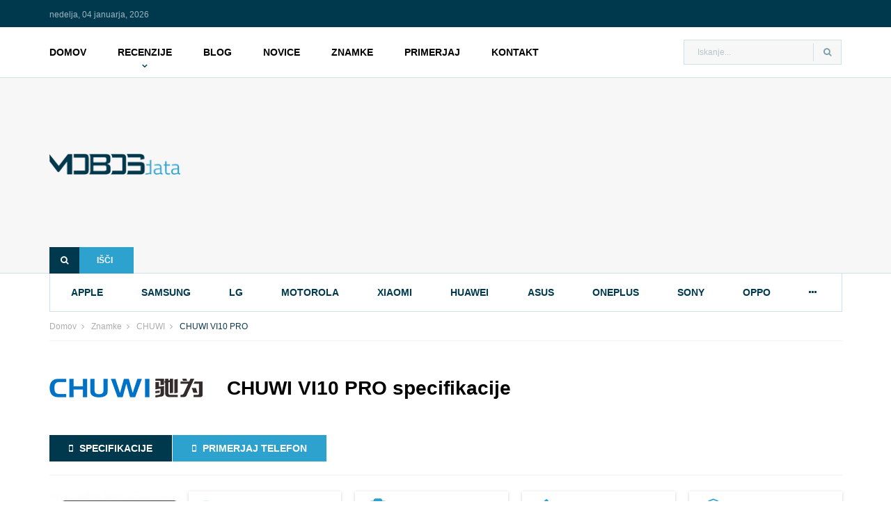

--- FILE ---
content_type: text/html; charset=UTF-8
request_url: https://www.mobilni.si/telefon/chuwi-vi10-pro/
body_size: 14598
content:
<!doctype html>
<html lang="sl-SI">
<head>
                <!-- Global site tag (gtag.js) - Google Analytics -->
        <!-- Google tag (gtag.js) -->
        <script async src="https://www.googletagmanager.com/gtag/js?id=G-8DKB8SFZG7"></script>
        <script>
            window.dataLayer = window.dataLayer || [];
            function gtag(){dataLayer.push(arguments);}
            gtag('js', new Date());

            gtag('config', 'G-8DKB8SFZG7');
        </script>
    	<meta charset="UTF-8">
	<meta name="viewport" content="width=device-width, initial-scale=1">
	<link rel="profile" href="https://gmpg.org/xfn/11">

	<meta name='robots' content='index, follow, max-image-preview:large, max-snippet:-1, max-video-preview:-1' />
<link rel="alternate" hreflang="bs" href="https://www.mobosdata.ba/telefon/" />
<link rel="alternate" hreflang="en" href="https://www.mobosdata.com/phone/" />
<link rel="alternate" hreflang="sl" href="https://www.mobilni.si/telefon/" />
<link rel="alternate" hreflang="x-default" href="https://www.mobosdata.com/phone/" />

	<!-- This site is optimized with the Yoast SEO plugin v18.7 - https://yoast.com/wordpress/plugins/seo/ -->
	<title>Chuwi vi10 pro specifikacije</title>
	<meta name="description" content="Chuwi vi10 pro Android smartphone. Napovedan 2015. Lastnosti 10.6&quot; IPS LCD display. Bay Trail chipset, 8000 mAh battery, 64 GB storage, 2 GB RAM" />
	<link rel="canonical" href="https://www.mobilni.si/telefon/chuwi-vi10-pro/" />
	<meta property="og:locale" content="sl_SI" />
	<meta property="og:type" content="article" />
	<meta property="og:title" content="Telefon - Mobosdata" />
	<meta property="og:url" content="https://www.mobilni.si/telefon/chuwi-vi10-pro/" />
	<meta property="og:site_name" content="Mobosdata" />
	<meta property="article:modified_time" content="2022-05-24T07:28:17+00:00" />
	<meta property="og:image" content="https://imei-number.com/mobileimages/200x300/CHUWI/chuwi_vi10_pro_200x300_mpi_1_105636.jpg" />
	<meta property="og:image:width" content="1200" />
	<meta property="og:image:height" content="630" />
	<meta property="og:image:type" content="image/jpeg" />
	<meta name="twitter:card" content="summary_large_image" />
	<meta name="twitter:image" content="https://imei-number.com/mobileimages/200x300/CHUWI/chuwi_vi10_pro_200x300_mpi_1_105636.jpg" />
	<script type="application/ld+json" class="yoast-schema-graph">{"@context":"https://schema.org","@graph":[{"@type":"WebSite","@id":"https://www.mobosdata.com/#website","url":"https://www.mobosdata.com/","name":"Mobosdata","description":"Smartphone reviews, comparisons, specifications","potentialAction":[{"@type":"SearchAction","target":{"@type":"EntryPoint","urlTemplate":"https://www.mobosdata.com/?s={search_term_string}"},"query-input":"required name=search_term_string"}],"inLanguage":"sl-SI"},{"@type":"WebPage","@id":"https://www.mobilni.si/telefon/#webpage","url":"https://www.mobilni.si/telefon/","name":"Telefon - Mobosdata","isPartOf":{"@id":"https://www.mobosdata.com/#website"},"datePublished":"2019-02-20T11:31:55+00:00","dateModified":"2022-05-24T07:28:17+00:00","breadcrumb":{"@id":"https://www.mobilni.si/telefon/#breadcrumb"},"inLanguage":"sl-SI","potentialAction":[{"@type":"ReadAction","target":["https://www.mobilni.si/telefon/"]}]},{"@type":"BreadcrumbList","@id":"https://www.mobilni.si/telefon/#breadcrumb","itemListElement":[{"@type":"ListItem","position":1,"name":"Home","item":"https://www.mobilni.si/"},{"@type":"ListItem","position":2,"name":"Telefon"}]}]}</script>
	<!-- / Yoast SEO plugin. -->


<link rel='dns-prefetch' href='//www.mobosdata.com' />
<link rel="alternate" type="application/rss+xml" title="Mobosdata &raquo; Vir" href="https://www.mobilni.si/feed/" />
<link rel="alternate" type="application/rss+xml" title="Mobosdata &raquo; Vir komentarjev" href="https://www.mobilni.si/comments/feed/" />
<script type="text/javascript">
window._wpemojiSettings = {"baseUrl":"https:\/\/s.w.org\/images\/core\/emoji\/14.0.0\/72x72\/","ext":".png","svgUrl":"https:\/\/s.w.org\/images\/core\/emoji\/14.0.0\/svg\/","svgExt":".svg","source":{"concatemoji":"https:\/\/www.mobilni.si\/wp-includes\/js\/wp-emoji-release.min.js?ver=6.2.6"}};
/*! This file is auto-generated */
!function(e,a,t){var n,r,o,i=a.createElement("canvas"),p=i.getContext&&i.getContext("2d");function s(e,t){p.clearRect(0,0,i.width,i.height),p.fillText(e,0,0);e=i.toDataURL();return p.clearRect(0,0,i.width,i.height),p.fillText(t,0,0),e===i.toDataURL()}function c(e){var t=a.createElement("script");t.src=e,t.defer=t.type="text/javascript",a.getElementsByTagName("head")[0].appendChild(t)}for(o=Array("flag","emoji"),t.supports={everything:!0,everythingExceptFlag:!0},r=0;r<o.length;r++)t.supports[o[r]]=function(e){if(p&&p.fillText)switch(p.textBaseline="top",p.font="600 32px Arial",e){case"flag":return s("\ud83c\udff3\ufe0f\u200d\u26a7\ufe0f","\ud83c\udff3\ufe0f\u200b\u26a7\ufe0f")?!1:!s("\ud83c\uddfa\ud83c\uddf3","\ud83c\uddfa\u200b\ud83c\uddf3")&&!s("\ud83c\udff4\udb40\udc67\udb40\udc62\udb40\udc65\udb40\udc6e\udb40\udc67\udb40\udc7f","\ud83c\udff4\u200b\udb40\udc67\u200b\udb40\udc62\u200b\udb40\udc65\u200b\udb40\udc6e\u200b\udb40\udc67\u200b\udb40\udc7f");case"emoji":return!s("\ud83e\udef1\ud83c\udffb\u200d\ud83e\udef2\ud83c\udfff","\ud83e\udef1\ud83c\udffb\u200b\ud83e\udef2\ud83c\udfff")}return!1}(o[r]),t.supports.everything=t.supports.everything&&t.supports[o[r]],"flag"!==o[r]&&(t.supports.everythingExceptFlag=t.supports.everythingExceptFlag&&t.supports[o[r]]);t.supports.everythingExceptFlag=t.supports.everythingExceptFlag&&!t.supports.flag,t.DOMReady=!1,t.readyCallback=function(){t.DOMReady=!0},t.supports.everything||(n=function(){t.readyCallback()},a.addEventListener?(a.addEventListener("DOMContentLoaded",n,!1),e.addEventListener("load",n,!1)):(e.attachEvent("onload",n),a.attachEvent("onreadystatechange",function(){"complete"===a.readyState&&t.readyCallback()})),(e=t.source||{}).concatemoji?c(e.concatemoji):e.wpemoji&&e.twemoji&&(c(e.twemoji),c(e.wpemoji)))}(window,document,window._wpemojiSettings);
</script>
<style type="text/css">
img.wp-smiley,
img.emoji {
	display: inline !important;
	border: none !important;
	box-shadow: none !important;
	height: 1em !important;
	width: 1em !important;
	margin: 0 0.07em !important;
	vertical-align: -0.1em !important;
	background: none !important;
	padding: 0 !important;
}
</style>
	<link rel='stylesheet' id='wp-block-library-css' href='https://www.mobilni.si/wp-includes/css/dist/block-library/style.min.css?ver=6.2.6' type='text/css' media='all' />
<link rel='stylesheet' id='mpp_gutenberg-css' href='https://www.mobilni.si/wp-content/plugins/metronet-profile-picture/dist/blocks.style.build.css?ver=2.6.0' type='text/css' media='all' />
<link rel='stylesheet' id='classic-theme-styles-css' href='https://www.mobilni.si/wp-includes/css/classic-themes.min.css?ver=6.2.6' type='text/css' media='all' />
<style id='global-styles-inline-css' type='text/css'>
body{--wp--preset--color--black: #000000;--wp--preset--color--cyan-bluish-gray: #abb8c3;--wp--preset--color--white: #ffffff;--wp--preset--color--pale-pink: #f78da7;--wp--preset--color--vivid-red: #cf2e2e;--wp--preset--color--luminous-vivid-orange: #ff6900;--wp--preset--color--luminous-vivid-amber: #fcb900;--wp--preset--color--light-green-cyan: #7bdcb5;--wp--preset--color--vivid-green-cyan: #00d084;--wp--preset--color--pale-cyan-blue: #8ed1fc;--wp--preset--color--vivid-cyan-blue: #0693e3;--wp--preset--color--vivid-purple: #9b51e0;--wp--preset--gradient--vivid-cyan-blue-to-vivid-purple: linear-gradient(135deg,rgba(6,147,227,1) 0%,rgb(155,81,224) 100%);--wp--preset--gradient--light-green-cyan-to-vivid-green-cyan: linear-gradient(135deg,rgb(122,220,180) 0%,rgb(0,208,130) 100%);--wp--preset--gradient--luminous-vivid-amber-to-luminous-vivid-orange: linear-gradient(135deg,rgba(252,185,0,1) 0%,rgba(255,105,0,1) 100%);--wp--preset--gradient--luminous-vivid-orange-to-vivid-red: linear-gradient(135deg,rgba(255,105,0,1) 0%,rgb(207,46,46) 100%);--wp--preset--gradient--very-light-gray-to-cyan-bluish-gray: linear-gradient(135deg,rgb(238,238,238) 0%,rgb(169,184,195) 100%);--wp--preset--gradient--cool-to-warm-spectrum: linear-gradient(135deg,rgb(74,234,220) 0%,rgb(151,120,209) 20%,rgb(207,42,186) 40%,rgb(238,44,130) 60%,rgb(251,105,98) 80%,rgb(254,248,76) 100%);--wp--preset--gradient--blush-light-purple: linear-gradient(135deg,rgb(255,206,236) 0%,rgb(152,150,240) 100%);--wp--preset--gradient--blush-bordeaux: linear-gradient(135deg,rgb(254,205,165) 0%,rgb(254,45,45) 50%,rgb(107,0,62) 100%);--wp--preset--gradient--luminous-dusk: linear-gradient(135deg,rgb(255,203,112) 0%,rgb(199,81,192) 50%,rgb(65,88,208) 100%);--wp--preset--gradient--pale-ocean: linear-gradient(135deg,rgb(255,245,203) 0%,rgb(182,227,212) 50%,rgb(51,167,181) 100%);--wp--preset--gradient--electric-grass: linear-gradient(135deg,rgb(202,248,128) 0%,rgb(113,206,126) 100%);--wp--preset--gradient--midnight: linear-gradient(135deg,rgb(2,3,129) 0%,rgb(40,116,252) 100%);--wp--preset--duotone--dark-grayscale: url('#wp-duotone-dark-grayscale');--wp--preset--duotone--grayscale: url('#wp-duotone-grayscale');--wp--preset--duotone--purple-yellow: url('#wp-duotone-purple-yellow');--wp--preset--duotone--blue-red: url('#wp-duotone-blue-red');--wp--preset--duotone--midnight: url('#wp-duotone-midnight');--wp--preset--duotone--magenta-yellow: url('#wp-duotone-magenta-yellow');--wp--preset--duotone--purple-green: url('#wp-duotone-purple-green');--wp--preset--duotone--blue-orange: url('#wp-duotone-blue-orange');--wp--preset--font-size--small: 13px;--wp--preset--font-size--medium: 20px;--wp--preset--font-size--large: 36px;--wp--preset--font-size--x-large: 42px;--wp--preset--spacing--20: 0.44rem;--wp--preset--spacing--30: 0.67rem;--wp--preset--spacing--40: 1rem;--wp--preset--spacing--50: 1.5rem;--wp--preset--spacing--60: 2.25rem;--wp--preset--spacing--70: 3.38rem;--wp--preset--spacing--80: 5.06rem;--wp--preset--shadow--natural: 6px 6px 9px rgba(0, 0, 0, 0.2);--wp--preset--shadow--deep: 12px 12px 50px rgba(0, 0, 0, 0.4);--wp--preset--shadow--sharp: 6px 6px 0px rgba(0, 0, 0, 0.2);--wp--preset--shadow--outlined: 6px 6px 0px -3px rgba(255, 255, 255, 1), 6px 6px rgba(0, 0, 0, 1);--wp--preset--shadow--crisp: 6px 6px 0px rgba(0, 0, 0, 1);}:where(.is-layout-flex){gap: 0.5em;}body .is-layout-flow > .alignleft{float: left;margin-inline-start: 0;margin-inline-end: 2em;}body .is-layout-flow > .alignright{float: right;margin-inline-start: 2em;margin-inline-end: 0;}body .is-layout-flow > .aligncenter{margin-left: auto !important;margin-right: auto !important;}body .is-layout-constrained > .alignleft{float: left;margin-inline-start: 0;margin-inline-end: 2em;}body .is-layout-constrained > .alignright{float: right;margin-inline-start: 2em;margin-inline-end: 0;}body .is-layout-constrained > .aligncenter{margin-left: auto !important;margin-right: auto !important;}body .is-layout-constrained > :where(:not(.alignleft):not(.alignright):not(.alignfull)){max-width: var(--wp--style--global--content-size);margin-left: auto !important;margin-right: auto !important;}body .is-layout-constrained > .alignwide{max-width: var(--wp--style--global--wide-size);}body .is-layout-flex{display: flex;}body .is-layout-flex{flex-wrap: wrap;align-items: center;}body .is-layout-flex > *{margin: 0;}:where(.wp-block-columns.is-layout-flex){gap: 2em;}.has-black-color{color: var(--wp--preset--color--black) !important;}.has-cyan-bluish-gray-color{color: var(--wp--preset--color--cyan-bluish-gray) !important;}.has-white-color{color: var(--wp--preset--color--white) !important;}.has-pale-pink-color{color: var(--wp--preset--color--pale-pink) !important;}.has-vivid-red-color{color: var(--wp--preset--color--vivid-red) !important;}.has-luminous-vivid-orange-color{color: var(--wp--preset--color--luminous-vivid-orange) !important;}.has-luminous-vivid-amber-color{color: var(--wp--preset--color--luminous-vivid-amber) !important;}.has-light-green-cyan-color{color: var(--wp--preset--color--light-green-cyan) !important;}.has-vivid-green-cyan-color{color: var(--wp--preset--color--vivid-green-cyan) !important;}.has-pale-cyan-blue-color{color: var(--wp--preset--color--pale-cyan-blue) !important;}.has-vivid-cyan-blue-color{color: var(--wp--preset--color--vivid-cyan-blue) !important;}.has-vivid-purple-color{color: var(--wp--preset--color--vivid-purple) !important;}.has-black-background-color{background-color: var(--wp--preset--color--black) !important;}.has-cyan-bluish-gray-background-color{background-color: var(--wp--preset--color--cyan-bluish-gray) !important;}.has-white-background-color{background-color: var(--wp--preset--color--white) !important;}.has-pale-pink-background-color{background-color: var(--wp--preset--color--pale-pink) !important;}.has-vivid-red-background-color{background-color: var(--wp--preset--color--vivid-red) !important;}.has-luminous-vivid-orange-background-color{background-color: var(--wp--preset--color--luminous-vivid-orange) !important;}.has-luminous-vivid-amber-background-color{background-color: var(--wp--preset--color--luminous-vivid-amber) !important;}.has-light-green-cyan-background-color{background-color: var(--wp--preset--color--light-green-cyan) !important;}.has-vivid-green-cyan-background-color{background-color: var(--wp--preset--color--vivid-green-cyan) !important;}.has-pale-cyan-blue-background-color{background-color: var(--wp--preset--color--pale-cyan-blue) !important;}.has-vivid-cyan-blue-background-color{background-color: var(--wp--preset--color--vivid-cyan-blue) !important;}.has-vivid-purple-background-color{background-color: var(--wp--preset--color--vivid-purple) !important;}.has-black-border-color{border-color: var(--wp--preset--color--black) !important;}.has-cyan-bluish-gray-border-color{border-color: var(--wp--preset--color--cyan-bluish-gray) !important;}.has-white-border-color{border-color: var(--wp--preset--color--white) !important;}.has-pale-pink-border-color{border-color: var(--wp--preset--color--pale-pink) !important;}.has-vivid-red-border-color{border-color: var(--wp--preset--color--vivid-red) !important;}.has-luminous-vivid-orange-border-color{border-color: var(--wp--preset--color--luminous-vivid-orange) !important;}.has-luminous-vivid-amber-border-color{border-color: var(--wp--preset--color--luminous-vivid-amber) !important;}.has-light-green-cyan-border-color{border-color: var(--wp--preset--color--light-green-cyan) !important;}.has-vivid-green-cyan-border-color{border-color: var(--wp--preset--color--vivid-green-cyan) !important;}.has-pale-cyan-blue-border-color{border-color: var(--wp--preset--color--pale-cyan-blue) !important;}.has-vivid-cyan-blue-border-color{border-color: var(--wp--preset--color--vivid-cyan-blue) !important;}.has-vivid-purple-border-color{border-color: var(--wp--preset--color--vivid-purple) !important;}.has-vivid-cyan-blue-to-vivid-purple-gradient-background{background: var(--wp--preset--gradient--vivid-cyan-blue-to-vivid-purple) !important;}.has-light-green-cyan-to-vivid-green-cyan-gradient-background{background: var(--wp--preset--gradient--light-green-cyan-to-vivid-green-cyan) !important;}.has-luminous-vivid-amber-to-luminous-vivid-orange-gradient-background{background: var(--wp--preset--gradient--luminous-vivid-amber-to-luminous-vivid-orange) !important;}.has-luminous-vivid-orange-to-vivid-red-gradient-background{background: var(--wp--preset--gradient--luminous-vivid-orange-to-vivid-red) !important;}.has-very-light-gray-to-cyan-bluish-gray-gradient-background{background: var(--wp--preset--gradient--very-light-gray-to-cyan-bluish-gray) !important;}.has-cool-to-warm-spectrum-gradient-background{background: var(--wp--preset--gradient--cool-to-warm-spectrum) !important;}.has-blush-light-purple-gradient-background{background: var(--wp--preset--gradient--blush-light-purple) !important;}.has-blush-bordeaux-gradient-background{background: var(--wp--preset--gradient--blush-bordeaux) !important;}.has-luminous-dusk-gradient-background{background: var(--wp--preset--gradient--luminous-dusk) !important;}.has-pale-ocean-gradient-background{background: var(--wp--preset--gradient--pale-ocean) !important;}.has-electric-grass-gradient-background{background: var(--wp--preset--gradient--electric-grass) !important;}.has-midnight-gradient-background{background: var(--wp--preset--gradient--midnight) !important;}.has-small-font-size{font-size: var(--wp--preset--font-size--small) !important;}.has-medium-font-size{font-size: var(--wp--preset--font-size--medium) !important;}.has-large-font-size{font-size: var(--wp--preset--font-size--large) !important;}.has-x-large-font-size{font-size: var(--wp--preset--font-size--x-large) !important;}
.wp-block-navigation a:where(:not(.wp-element-button)){color: inherit;}
:where(.wp-block-columns.is-layout-flex){gap: 2em;}
.wp-block-pullquote{font-size: 1.5em;line-height: 1.6;}
</style>
<link rel='stylesheet' id='wpml-blocks-css' href='https://www.mobosdata.com/wp-content/plugins/sitepress-multilingual-cms/dist/css/blocks/styles.css?ver=4.6.4' type='text/css' media='all' />
<link rel='stylesheet' id='contact-form-7-css' href='https://www.mobilni.si/wp-content/plugins/contact-form-7/includes/css/styles.css?ver=5.5.6' type='text/css' media='all' />
<link rel='stylesheet' id='mobosdata-style-css' href='https://www.mobilni.si/wp-content/themes/mobosdata/style.css?ver=6.2.6' type='text/css' media='all' />
<link rel='stylesheet' id='font-awesome-css' href='https://www.mobilni.si/wp-content/plugins/js_composer/assets/lib/bower/font-awesome/css/font-awesome.min.css?ver=5.6' type='text/css' media='all' />
<link rel='stylesheet' id='owl-css-css' href='https://www.mobilni.si/wp-content/themes/mobosdata/js/owlcarousel/assets/owl.carousel.css?ver=6.2.6' type='text/css' media='all' />
<link rel='stylesheet' id='swipebox-css' href='https://www.mobilni.si/wp-content/themes/mobosdata/css/swipebox.css?ver=6.2.6' type='text/css' media='all' />
<link rel='stylesheet' id='ionrangeslider-css' href='https://www.mobilni.si/wp-content/themes/mobosdata/css/ion.rangeSlider.css?ver=6.2.6' type='text/css' media='all' />
<link rel='stylesheet' id='main-css-css' href='https://www.mobilni.si/wp-content/themes/mobosdata/css/main.css?ver=6.2.6' type='text/css' media='all' />
<script type='text/javascript' src='https://www.mobilni.si/wp-includes/js/jquery/jquery.min.js?ver=3.6.4' id='jquery-core-js'></script>
<script type='text/javascript' src='https://www.mobilni.si/wp-includes/js/jquery/jquery-migrate.min.js?ver=3.4.0' id='jquery-migrate-js'></script>
<script type='text/javascript' id='anps_brands_filter-js-extra'>
/* <![CDATA[ */
var anps_brand = {"ajaxurl":"https:\/\/www.mobilni.si\/wp-content\/themes\/mobosdata\/anps_ajax.php","brands_url":"https:\/\/www.mobilni.si\/brand"};
/* ]]> */
</script>
<script type='text/javascript' src='https://www.mobilni.si/wp-content/themes/mobosdata/js/brands_filter.js?ver=6.2.6' id='anps_brands_filter-js'></script>
<script type='text/javascript' id='anps_live_site_search-js-extra'>
/* <![CDATA[ */
var anps_live = {"ajaxurl":"https:\/\/www.mobilni.si\/wp-content\/themes\/mobosdata\/anps_ajax.php","url":"https:\/\/www.mobilni.si\/iskanje\/model\/"};
/* ]]> */
</script>
<script type='text/javascript' src='https://www.mobilni.si/wp-content/themes/mobosdata/js/live_site_search.js?ver=6.2.6' id='anps_live_site_search-js'></script>
<script type='text/javascript' id='anps_phone_finder-js-extra'>
/* <![CDATA[ */
var anps = {"ajaxurl":"https:\/\/www.mobilni.si\/wp-content\/themes\/mobosdata\/anps_ajax.php"};
/* ]]> */
</script>
<script type='text/javascript' src='https://www.mobilni.si/wp-content/themes/mobosdata/js/phone_finder.js?ver=6.2.6' id='anps_phone_finder-js'></script>
<script type='text/javascript' id='wpml-xdomain-data-js-extra'>
/* <![CDATA[ */
var wpml_xdomain_data = {"css_selector":"wpml-ls-item","ajax_url":"https:\/\/www.mobilni.si\/wp-admin\/admin-ajax.php","current_lang":"sl","_nonce":"588b24e39d"};
/* ]]> */
</script>
<script type='text/javascript' src='https://www.mobosdata.com/wp-content/plugins/sitepress-multilingual-cms/res/js/xdomain-data.js?ver=4.6.4' id='wpml-xdomain-data-js'></script>
<link rel="https://api.w.org/" href="https://www.mobilni.si/wp-json/" /><link rel="alternate" type="application/json" href="https://www.mobilni.si/wp-json/wp/v2/pages/81357" /><link rel="EditURI" type="application/rsd+xml" title="RSD" href="https://www.mobilni.si/xmlrpc.php?rsd" />
<link rel="wlwmanifest" type="application/wlwmanifest+xml" href="https://www.mobilni.si/wp-includes/wlwmanifest.xml" />
<meta name="generator" content="WordPress 6.2.6" />
<link rel='shortlink' href='https://www.mobilni.si/?p=81357' />
<link rel="alternate" type="application/json+oembed" href="https://www.mobilni.si/wp-json/oembed/1.0/embed?url=https%3A%2F%2Fwww.mobilni.si%2Ftelefon%2F" />
<link rel="alternate" type="text/xml+oembed" href="https://www.mobilni.si/wp-json/oembed/1.0/embed?url=https%3A%2F%2Fwww.mobilni.si%2Ftelefon%2F&#038;format=xml" />
<meta name="generator" content="WPML ver:4.6.4 stt:6,1,47;" />
<style type="text/css">.recentcomments a{display:inline !important;padding:0 !important;margin:0 !important;}</style><meta name="generator" content="Powered by WPBakery Page Builder - drag and drop page builder for WordPress."/>
<!--[if lte IE 9]><link rel="stylesheet" type="text/css" href="https://www.mobilni.si/wp-content/plugins/js_composer/assets/css/vc_lte_ie9.min.css" media="screen"><![endif]--><noscript><style type="text/css"> .wpb_animate_when_almost_visible { opacity: 1; }</style></noscript></head>
<body class="page-template-default page page-id-81357 wp-custom-logo wpb-js-composer js-comp-ver-5.6 vc_responsive">
    <header class="header">
        <!-- Top bar -->
        <div class="top-bar">
            <div class="container">
                <div class="top-bar__row">
                    <div class="top-bar__col">
                        <ul class="top-bar__list">
                            <li class="top-bar__item">nedelja, 04 januarja, 2026</li>
                        </ul>
                    </div>
                    <div class="top-bar__col top-bar__col--right">
                        <div id="anpslanguageswitcher-4" class="widget widget_anpslanguageswitcher"></div>                    </div>
                </div>
            </div>
        </div>
        <!-- END Top bar -->
        <!-- Top navigation -->
        <div class="nav-bar">
            <div class="container">
                <div class="nav-bar__content">
                    <nav class="nav">
                        <ul id="main-menu" class="nav__list"><li class="menu-item menu-item-type-post_type menu-item-object-page menu-item-home nav__item"><a href="https://www.mobilni.si/">Domov</a></li>
<li class="nav__item--has-submenu menu-item menu-item-type-post_type menu-item-object-page nav__item"><a href="https://www.mobilni.si/ocene/">Recenzije</a><div class="submenu"><div class="submenu__col"><div class="submenu__articles"><div class="submenu__article"><img src="https://www.mobilni.si/wp-content/uploads/2021/05/Agm-m7-telefon.jpg" alt="AGM M7 recenzija - Neuničljivi Android s staro tipkovnico!"><a href="https://www.mobilni.si/reviews/agm-m7-recenzija-neunicljivi-android-s-staro-tipkovnico/" class="submenu__article-title">AGM M7 recenzija - Neuničljivi Android s staro tipkovnico!</a><ul class="submenu-meta"><li class="submenu-meta__item"><i class="submenu-meta__icon fa fa-calendar"></i> <time datetime="2022-05-11 15:17:54">May 11, 2022</time></li></ul></div></div></div></div></li>
<li class="menu-item menu-item-type-post_type menu-item-object-page nav__item"><a href="https://www.mobilni.si/mobilni-blog/">Blog</a></li>
<li class="menu-item menu-item-type-post_type menu-item-object-page nav__item"><a href="https://www.mobilni.si/novice/">Novice</a></li>
<li class="menu-item menu-item-type-post_type menu-item-object-page nav__item"><a href="https://www.mobilni.si/znamke/">Znamke</a></li>
<li class="menu-item menu-item-type-post_type menu-item-object-page nav__item"><a href="https://www.mobilni.si/primerjaj/">Primerjaj</a></li>
<li class="menu-item menu-item-type-post_type menu-item-object-page nav__item"><a href="https://www.mobilni.si/kontakt/">Kontakt</a></li>
</ul>                        <button class="nav__mobile-toggle">menu <i class="fa fa-bars"></i></button>
                    </nav>
                    <form class="search" id="site-search" onsubmit="Redirect('link_search/model/' + $('#site-search INPUT.search__input').val());return false;">
                        <input class="search__input" type="text" placeholder="Iskanje..." id="site-search-headerinput">
                        <button class="search__button"><i class="fa fa-search"></i></button>
                    </form>
                </div>
            </div>
        </div>
        <!-- END Top navigation -->
        <!-- Logo bar -->
        <div class="logo-bar">
            <div class="container">
                <div class="logo-bar__content">

                                            <div class="logo">
                            <span class="sr-only">MobosData</span>
                            <a class="logo__link" href="/"><img src="https://www.mobilni.si/wp-content/uploads/2019/02/logo.png" alt="MobosData"></a>
                        </div>
                                        <div class="logo-bar__ad">
                        <script async src="//pagead2.googlesyndication.com/pagead/js/adsbygoogle.js"></script>
                        <!-- MOBOSdata TOP responsive -->
                        <ins class="adsbygoogle"
                            style="display:block"
                            data-ad-client="ca-pub-7046978732288294"
                            data-ad-slot="5126030686"
                            data-ad-format="auto"></ins>
                        <script>
                        (adsbygoogle = window.adsbygoogle || []).push({});
                        </script>
                    </div>
                    <!-- Phone finder -->
                    <button type="button" class="phone-finder-toggle"><i class="fa fa-search"></i>Išči</button>
                    <div class="phone-finder"><i class="fa fa-spinner fa-pulse spinner"></i></div>
                                    </div>
            </div>
        </div>
        <!-- [end] Logo bar -->
        <!-- Brands bar -->
        <div class="container">
            <nav class="brands-bar">
                <ul class="brands-bar__list"><li class="brands-bar__item"><a class="brands-bar__link" href="https://www.mobilni.si/brand/apple/">apple</a></li><li class="brands-bar__item"><a class="brands-bar__link" href="https://www.mobilni.si/brand/samsung/">samsung</a></li><li class="brands-bar__item"><a class="brands-bar__link" href="https://www.mobilni.si/brand/lg/">lg</a></li><li class="brands-bar__item"><a class="brands-bar__link" href="https://www.mobilni.si/brand/motorola/">motorola</a></li><li class="brands-bar__item"><a class="brands-bar__link" href="https://www.mobilni.si/brand/xiaomi/">xiaomi</a></li><li class="brands-bar__item"><a class="brands-bar__link" href="https://www.mobilni.si/brand/huawei/">huawei</a></li><li class="brands-bar__item"><a class="brands-bar__link" href="https://www.mobilni.si/brand/asus/">asus</a></li><li class="brands-bar__item"><a class="brands-bar__link" href="https://www.mobilni.si/brand/oneplus/">oneplus</a></li><li class="brands-bar__item"><a class="brands-bar__link" href="https://www.mobilni.si/brand/sony/">sony</a></li><li class="brands-bar__item"><a class="brands-bar__link" href="https://www.mobilni.si/brand/oppo/">oppo</a></li><li class="brands-bar__item brands-bar__item--toggle"><button class="brands-bar__link"><i class="fa fa-ellipsis-h"></i></button><div class="brands-all"><div class="brands-all__item"><a class="brands-all__link" href="https://www.mobilni.si/brand/acer/">acer</a></div><div class="brands-all__item"><a class="brands-all__link" href="https://www.mobilni.si/brand/alcatel/">alcatel</a></div><div class="brands-all__item"><a class="brands-all__link" href="https://www.mobilni.si/brand/allview/">allview</a></div><div class="brands-all__item"><a class="brands-all__link" href="https://www.mobilni.si/brand/amoi/">amoi</a></div><div class="brands-all__item"><a class="brands-all__link" href="https://www.mobilni.si/brand/apple/">apple</a></div><div class="brands-all__item"><a class="brands-all__link" href="https://www.mobilni.si/brand/asus/">asus</a></div><div class="brands-all__item"><a class="brands-all__link" href="https://www.mobilni.si/brand/bbk/">bbk</a></div><div class="brands-all__item"><a class="brands-all__link" href="https://www.mobilni.si/brand/benq/">benq</a></div><div class="brands-all__item"><a class="brands-all__link" href="https://www.mobilni.si/brand/blackberry/">blackberry</a></div><div class="brands-all__item"><a class="brands-all__link" href="https://www.mobilni.si/brand/blu/">blu</a></div><div class="brands-all__item"><a class="brands-all__link" href="https://www.mobilni.si/brand/bluboo/">bluboo</a></div><div class="brands-all__item"><a class="brands-all__link" href="https://www.mobilni.si/brand/cat/">cat</a></div><div class="brands-all__item"><a class="brands-all__link" href="https://www.mobilni.si/brand/chuwi/">chuwi</a></div><div class="brands-all__item"><a class="brands-all__link" href="https://www.mobilni.si/brand/cubot/">cubot</a></div><div class="brands-all__item"><a class="brands-all__link" href="https://www.mobilni.si/brand/dodgee/">dodgee</a></div><div class="brands-all__item"><a class="brands-all__link" href="https://www.mobilni.si/brand/doov/">doov</a></div><div class="brands-all__item"><a class="brands-all__link" href="https://www.mobilni.si/brand/elari/">elari</a></div><div class="brands-all__item"><a class="brands-all__link" href="https://www.mobilni.si/brand/elephone/">elephone</a></div><div class="brands-all__item"><a class="brands-all__link" href="https://www.mobilni.si/brand/essential/">essential</a></div><div class="brands-all__item"><a class="brands-all__link" href="https://www.mobilni.si/brand/fly/">fly</a></div><div class="brands-all__item"><a class="brands-all__link" href="https://www.mobilni.si/brand/fujitsu/">fujitsu</a></div><div class="brands-all__item"><a class="brands-all__link" href="https://www.mobilni.si/brand/gigabyte/">gigabyte</a></div><div class="brands-all__item"><a class="brands-all__link" href="https://www.mobilni.si/brand/gionee/">gionee</a></div><div class="brands-all__item"><a class="brands-all__link" href="https://www.mobilni.si/brand/google/">google</a></div><div class="brands-all__item"><a class="brands-all__link" href="https://www.mobilni.si/brand/htc/">htc</a></div><div class="brands-all__item"><a class="brands-all__link" href="https://www.mobilni.si/brand/huawei/">huawei</a></div><div class="brands-all__item"><a class="brands-all__link" href="https://www.mobilni.si/brand/icemobile/">icemobile</a></div><div class="brands-all__item"><a class="brands-all__link" href="https://www.mobilni.si/brand/infocus/">infocus</a></div><div class="brands-all__item"><a class="brands-all__link" href="https://www.mobilni.si/brand/intex/">intex</a></div><div class="brands-all__item"><a class="brands-all__link" href="https://www.mobilni.si/brand/kyocera/">kyocera</a></div><div class="brands-all__item"><a class="brands-all__link" href="https://www.mobilni.si/brand/landvo/">landvo</a></div><div class="brands-all__item"><a class="brands-all__link" href="https://www.mobilni.si/brand/lava/">lava</a></div><div class="brands-all__item"><a class="brands-all__link" href="https://www.mobilni.si/brand/leagoo/">leagoo</a></div><div class="brands-all__item"><a class="brands-all__link" href="https://www.mobilni.si/brand/leeco/">leeco</a></div><div class="brands-all__item"><a class="brands-all__link" href="https://www.mobilni.si/brand/lenovo/">lenovo</a></div><div class="brands-all__item"><a class="brands-all__link" href="https://www.mobilni.si/brand/lg/">lg</a></div><div class="brands-all__item"><a class="brands-all__link" href="https://www.mobilni.si/brand/meizu/">meizu</a></div><div class="brands-all__item"><a class="brands-all__link" href="https://www.mobilni.si/brand/micromax/">micromax</a></div><div class="brands-all__item"><a class="brands-all__link" href="https://www.mobilni.si/brand/microsoft/">microsoft</a></div><div class="brands-all__item"><a class="brands-all__link" href="https://www.mobilni.si/brand/motorola/">motorola</a></div><div class="brands-all__item"><a class="brands-all__link" href="https://www.mobilni.si/brand/mutucu/">mutucu</a></div><div class="brands-all__item"><a class="brands-all__link" href="https://www.mobilni.si/brand/niu/">niu</a></div><div class="brands-all__item"><a class="brands-all__link" href="https://www.mobilni.si/brand/noa/">noa</a></div><div class="brands-all__item"><a class="brands-all__link" href="https://www.mobilni.si/brand/nokia/">nokia</a></div><div class="brands-all__item"><a class="brands-all__link" href="https://www.mobilni.si/brand/oneplus/">oneplus</a></div><div class="brands-all__item"><a class="brands-all__link" href="https://www.mobilni.si/brand/oppo/">oppo</a></div><div class="brands-all__item"><a class="brands-all__link" href="https://www.mobilni.si/brand/oukitel/">oukitel</a></div><div class="brands-all__item"><a class="brands-all__link" href="https://www.mobilni.si/brand/panasonic/">panasonic</a></div><div class="brands-all__item"><a class="brands-all__link" href="https://www.mobilni.si/brand/pantech/">pantech</a></div><div class="brands-all__item"><a class="brands-all__link" href="https://www.mobilni.si/brand/philips/">philips</a></div><div class="brands-all__item"><a class="brands-all__link" href="https://www.mobilni.si/brand/plum/">plum</a></div><div class="brands-all__item"><a class="brands-all__link" href="https://www.mobilni.si/brand/posh/">posh</a></div><div class="brands-all__item"><a class="brands-all__link" href="https://www.mobilni.si/brand/prestigio/">prestigio</a></div><div class="brands-all__item"><a class="brands-all__link" href="https://www.mobilni.si/brand/samsung/">samsung</a></div><div class="brands-all__item"><a class="brands-all__link" href="https://www.mobilni.si/brand/sharp/">sharp</a></div><div class="brands-all__item"><a class="brands-all__link" href="https://www.mobilni.si/brand/siswoo/">siswoo</a></div><div class="brands-all__item"><a class="brands-all__link" href="https://www.mobilni.si/brand/sony/">sony</a></div><div class="brands-all__item"><a class="brands-all__link" href="https://www.mobilni.si/brand/symphony/">symphony</a></div><div class="brands-all__item"><a class="brands-all__link" href="https://www.mobilni.si/brand/tesla/">tesla</a></div><div class="brands-all__item"><a class="brands-all__link" href="https://www.mobilni.si/brand/texet/">texet</a></div><div class="brands-all__item"><a class="brands-all__link" href="https://www.mobilni.si/brand/thl/">thl</a></div><div class="brands-all__item"><a class="brands-all__link" href="https://www.mobilni.si/brand/umi/">umi</a></div><div class="brands-all__item"><a class="brands-all__link" href="https://www.mobilni.si/brand/verykool/">verykool</a></div><div class="brands-all__item"><a class="brands-all__link" href="https://www.mobilni.si/brand/vivax/">vivax</a></div><div class="brands-all__item"><a class="brands-all__link" href="https://www.mobilni.si/brand/vivo/">vivo</a></div><div class="brands-all__item"><a class="brands-all__link" href="https://www.mobilni.si/brand/walton/">walton</a></div><div class="brands-all__item"><a class="brands-all__link" href="https://www.mobilni.si/brand/wiko/">wiko</a></div><div class="brands-all__item"><a class="brands-all__link" href="https://www.mobilni.si/brand/xiaomi/">xiaomi</a></div><div class="brands-all__item"><a class="brands-all__link" href="https://www.mobilni.si/brand/xolo/">xolo</a></div><div class="brands-all__item"><a class="brands-all__link" href="https://www.mobilni.si/brand/yu/">yu</a></div><div class="brands-all__item"><a class="brands-all__link" href="https://www.mobilni.si/brand/zopo/">zopo</a></div><div class="brands-all__item"><a class="brands-all__link" href="https://www.mobilni.si/brand/zte/">zte</a></div></div></li></ul>            </nav>
        </div>
        <!-- [end] Brands bar -->
</header>
<!-- [end] Header -->
<main>
<div class="container">
    <ul class="breadcrumbs"><li class="breadcrumbs__item"><a href="https://www.mobilni.si" class="breadcrumbs__link">Domov</a></li><li class="breadcrumbs__item"><a href="https://www.mobilni.si/znamke/" class="breadcrumbs__link">Znamke</a></li><li class="breadcrumbs__item"><a href="https://www.mobilni.si/brand/chuwi/" class="breadcrumbs__link">CHUWI</a></li><li class="breadcrumbs__item"><span class="breadcrumbs__page">CHUWI VI10 PRO</span></li></ul><div class="page-header"><div class="page-header__wrap"><div class="page-image"><a href="https://www.mobilni.si/brand/chuwi/"><img src="https://imei-number.com/images/logo/chuwi.jpg" alt="CHUWI"></a></div><h1 class="page-header__title chuwi-vi10-pro" data-submodel="pro" data-url="chuwi-vi10-pro" data-title="CHUWI VI10 PRO" data-site="https://www.mobilni.si/telefon/chuwi-vi10-pro">CHUWI VI10 PRO specifikacije</h1></div><div class="page-links"><a href="https://www.mobilni.si/telefon/chuwi-vi10-pro" class="page-links__item page-links__item--active"><i class="fa fa-mobile"></i>Specifikacije</a> &gt; <a href="https://www.mobilni.si/primerjaj?param=chuwi-vi10-pro" class="page-links__item"><i class="fa fa-mobile"></i>Primerjaj telefon</a></div></div><div class="specs"><div class="specs__image"><img src="https://imei-number.com/mobileimages/200x300/CHUWI/chuwi_vi10_pro_200x300_mpi_1_105636.jpg" alt="CHUWI VI10 PRO specifikacije" title="CHUWI VI10 PRO specifikacije in značilnosti" /></div><div class="specs-list chuwi-vi10-pro" data-submodel="pro"><div class="specs-list__row"><div class="specs-list__item"><div class="specs-list__title"><i class="fa fa-mobile"></i> 10.6"</div><div class="specs-list__text">WXGA, 1366 x 768 slikovnih pik</div></div><div class="specs-list__item"><div class="specs-list__title"><i class="fa fa-camera"></i> 2 <em>MP</em></div><div class="specs-list__text">1600 x 1200 točk</div></div><div class="specs-list__item"><div class="specs-list__title"><i class="fa fa-ticket"></i> 2 <em>GB RAM</em></div><div class="specs-list__text">64 GB Notranji</div></div><div class="specs-list__item"><div class="specs-list__title"><i class="fa fa-cubes"></i> Android</div><div class="specs-list__text">4.4.4 KitKat</div></div><div class="specs-list__item"><div class="specs-list__title" style="font-size: 20px;"><i class="fa fa-battery-half"></i> 8000 <em style="font-size: 18px;">mAh</em></div><div class="specs-list__text">Li-Po</div></div><div class="specs-list__item"><div class="specs-list__title"><i class="fa fa-arrows-alt"></i> 278 x 171 x 8.8 mm</div><div class="specs-list__text">523 g</div></div><div class="specs-list__item"><div class="specs-list__title"><i class="fa fa-microchip"></i> Intel</div><div class="specs-list__text">Bay Trail</div></div><div class="specs-list__item"><div class="specs-list__title"><i class="fa fa-calendar"></i> 2015</div><div class="specs-list__text">2015</div></div></div></div></div><div class="row row--no-margin"><div class="page-content"><div class="specs-table-header"><div class="specs-table-header__col"><h2 class="specs-table-header__title">CHUWI VI10 PRO Telefon</h2></div><div class="specs-table-header__col specs-table-header__col--right"><button data-popup="#specs-popup" class="specs-table-header__link">Kopiraj v formatu txt <i class="fa fa-download"></i></button><button data-popup="#specs-html-popup" class="specs-table-header__link" >Kopiraj v formatu html <i class="fa fa-download"></i></button></div></div><div id="specs-popup" class="popup"><div class="popup__body"><textarea class="popup__textarea" id="specs-text"></textarea><div class="popup__btns"><button class="popup__btn popup__btn--style-1" data-popup-close>Close</button><button class="popup__btn popup__btn--style-2" data-clipboard-target="#specs-text">Copy to clipboard</button></div></div></div><div id="specs-html-popup" class="popup"><div class="popup__body"><textarea class="popup__textarea" id="specs-html"><main>
    <div class="container">
        <div class="page-header">
            <h1 class="page-header__title">CHUWI VI10 PRO</h1>
        </div>
        <div class="row row--no-margin">
            <div class="page-content">
                <div class="table-wrap">
                    <table class="table table--specs">
                        <tbody>
                            <tr class="expandlink">
                                <th rowspan="1">Omrežja</th>
                                <td class="table__td table__td--style-2" style="min-width: 130px;"></td>
                                <td class="table__td">                                </td>
                            </tr>
                                                                                                                                                                                                                                    
                            <tr class="network-expand">
                                
          <td style="border: none;"></td>
          <td class="table__td table__td--style-2">GPRS</td>
          <td class="table__td"><div class="fa fa-close"></div></td>                            </tr>                               
                            <tr class="network-expand">
                                
          <td style="border: none;"></td>
          <td class="table__td table__td--style-2">EDGE</td>
          <td class="table__td"><div class="fa fa-close"></div></td>                            </tr>                              
                            <tr class="network-expand">
                                
          <td style="border: none;"></td>
          <td class="table__td table__td--style-2">EV-DO</td>
          <td class="table__td"><div class="fa fa-close"></div></td>                            </tr>                              
                                                                                 
                                                                                    <tr>
                                <th rowspan="1">Zaslon</th>
                                <td class="table__td table__td--style-2">Primarni</td>
                                <td class="table__td">
                                    IPS LCD 10.6" 1366 x 768 točk 16M barv<br />WXGA, 148 ppi                                </td>
                            </tr>                             
                            <tr>
                                <td style="border: none"></td>
                                <td class="table__td table__td--style-2">Sekundarni</td>
                                <td class="table__td">
                                    <div class="fa fa-close"></div>                                </td>
                            </tr>                                
                            <tr>
                                <th rowspan="1">Kamera</th>
                                <td class="table__td table__td--style-2">Primarni</td>
                                <td class="table__td">
                                    2 MP 1600 x 1200 točk <br />F/2.4, Crop factor: 12.15, Sensor model: OmniVision OV2680, Sensor size: 2.84 x 2.15 mm, Sensor type: CMOS, Digital zoom, Panorama, izbira scene                                </td>
                            </tr>                               
                                                            <tr>
                                    <td style="border: none"></td>
                                    <td class="table__td table__td--style-2">Video</td>
                                    <td class="table__td">
                                        1280 x 720 točk<br />720p@30fps                                    </td>
                                </tr>
                                                           
                            <tr>
                                <td style="border: none"></td>
                                <td class="table__td table__td--style-2">Sekundarni</td>
                                <td class="table__td">
                                    2 MP 1600 x 1200 točk <br />Sensor model - OmniVision OV2680                                </td>
                            </tr>                             
                            <tr>
                                <th rowspan="1">CPU</th>
                                <td class="table__td table__td--style-2">Čipovje</td>
                                <td class="table__td">
                                    Intel Bay Trail                                </td>
                            </tr>                               
                                                            <tr>
                                    <td style="border: none"></td>
                                    <td class="table__td table__td--style-2">Hitrost procesorja</td>
                                    <td class="table__td">2.16 GHz                                    </td>
                                </tr>
                                                           
                                                            <tr>
                                    <td style="border: none"></td>
                                    <td class="table__td table__td--style-2">Grafični procesor</td>
                                    <td class="table__td">Intel Gen 7                                    </td>
                                </tr>
                                                                                        <tr>
                                    <th rowspan="1">Spomin</th>
                                    <td class="table__td table__td--style-2">RAM</td>
                                    <td class="table__td">2 GB                                    </td>
                                </tr>
                                                          
                                                            <tr>
                                    <td style="border: none"></td>
                                    <td class="table__td table__td--style-2">Notranji</td>
                                    <td class="table__td">64 GB                                    </td>
                                </tr>
                                                         
                            <tr>
                                <td style="border: none"></td>
                                <td class="table__td table__td--style-2">Reža za spominsko kartico</td>
                                <td class="table__td">MicroSDXC, Up to 32 GB                                </td>
                            </tr>
                            <tr>
                                <th rowspan="1">OPERACIJSKI SISTEM</th>
                                <td class="table__td table__td--style-2">Sistem</td>
                                <td class="table__td">Android 4.4.4 KitKat                                </td>
                            </tr>
                            <tr>
                                <th rowspan="1">Splošno</th>
                                <td class="table__td table__td--style-2">SIM</td>
                                <td class="table__td">, No SIM                                </td>
                            </tr>                              
                                                        <tr>
                                <td style="border: none"></td>
                                <td class="table__td table__td--style-2">Dimenzije</td>
                                <td class="table__td">278 x 171 x 8.8 mm                                </td>
                            </tr>
                                                        
                                                        <tr>
                                <td style="border: none"></td>
                                <td class="table__td table__td--style-2">Teža</td>
                                <td class="table__td">523 g                                </td>
                            </tr>
                                                            
                                                        <tr>
                                <td style="border: none"></td>
                                <td class="table__td table__td--style-2">Naprodaj</td>
                                <td class="table__td">2015                                </td>
                            </tr>
                                                        
                                                        <tr>
                                <td style="border: none"></td>
                                <td class="table__td table__td--style-2">Napovedan</td>
                                <td class="table__td">2015                                </td>
                            </tr>
                                                         
                            <tr>
                                <td style="border: none"></td>
                                <td class="table__td table__td--style-2">Barve</td>
                                <td class="table__td">srebrna                                </td>
                            </tr>                                
                            <tr>
                                <th rowspan="1">Povezljivost</th>
                                <td class="table__td table__td--style-2">USB</td>
                                <td class="table__td"><div class="fa fa-check"></div>&nbsp;Micro-USB 2.0 OTG                                </td>
                            </tr>                               
                            <tr>
                                <td style="border: none"></td>
                                <td class="table__td table__td--style-2">WI-FI</td>
                                <td class="table__td"><div class="fa fa-check"></div>&nbsp;802.11 b/g/n 0                                </td>
                            </tr>                               
                            <tr>
                                <td style="border: none"></td>
                                <td class="table__td table__td--style-2">Infrardeči</td>
                                <td class="table__td"><div class="fa fa-close"></div>                                </td>
                            </tr>                              
                            <tr>
                                <td style="border: none"></td>
                                <td class="table__td table__td--style-2">NFC</td>
                                <td class="table__td"><div class="fa fa-close"></div>                                </td>
                            </tr>                              
                            <tr>
                                <td style="border: none"></td>
                                <td class="table__td table__td--style-2">Hotknot</td>
                                <td class="table__td"><div class="fa fa-close"></div>                                </td>
                            </tr>                               
                            <tr>
                                <td style="border: none"></td>
                                <td class="table__td table__td--style-2">HDMI</td>
                                <td class="table__td"><div class="fa fa-check"></div>                                </td>
                            </tr>                               
                            <tr>
                                <td style="border: none"></td>
                                <td class="table__td table__td--style-2">GPS</td>
                                <td class="table__td"><div class="fa fa-check"></div>&nbsp;A-GPS                                </td>
                            </tr>                                
                            <tr>
                                <td style="border: none"></td>
                                <td class="table__td table__td--style-2">Bluetooth</td>
                                <td class="table__td"><div class="fa fa-close"></div>                                </td>
                            </tr>
                                                            <tr>
                                    <th rowspan="1">Lastnosti</th>
                                    <td class="table__td table__td--style-2">Senzorji</td>
                                    <td class="table__td">Light, merilec pospeškov, kompas, Hall, senzor bližine                                    </td>
                                </tr>
                                                            
                            <tr>
                                <td style="border: none"></td>
                                <td class="table__td table__td--style-2">Vodoodporen</td>
                                <td class="table__td"><div class="fa fa-close"></div>                                </td>
                            </tr>                               
                            <tr>
                                <td style="border: none"></td>
                                <td class="table__td table__td--style-2">Odporen na prah</td>
                                <td class="table__td"><div class="fa fa-close"></div>                                </td>
                            </tr>                               
                            <tr>
                                <td style="border: none"></td>
                                <td class="table__td table__td--style-2">Odporen na udarce</td>
                                <td class="table__td"><div class="fa fa-close"></div>                                </td>
                            </tr>                                
                            <tr>
                                <th rowspan="1">Zvok</th>
                                <td class="table__td table__td--style-2">Vtič za slušalke 3.5mm</td>
                                <td class="table__td"><div class="fa fa-check"></div>&nbsp;3.5mm                                </td>
                            </tr>
                                                            <tr>
                                    <th rowspan="1">Baterija</th>
                                    <td class="table__td table__td--style-2">Kapaciteta</td>
                                    <td class="table__td">8000 mAh Li-Po                                    </td>
                                </tr>
                                                            
                                                           
                                                         
                        </tbody>
                    </table>
                </div>
            </div>
        </div>
    </div>
</main>
<br /><br />
    <a href="https://www.mobilni.si/telefon/chuwi-vi10-pro">
        Tehnični podatki za telefon na strani html CHUWI VI10 PRO    </a>
<style>
/*! normalize.css v4.1.1 | MIT License | github.com/necolas/normalize.css */
/**
 * 1. Change the default font family in all browsers (opinionated).
 * 2. Prevent adjustments of font size after orientation changes in IE and iOS.
 */
html {
  font-family: sans-serif;
  /* 1 */
  -ms-text-size-adjust: 100%;
  /* 2 */
  -webkit-text-size-adjust: 100%;
  /* 2 */ }

/**
 * Remove the margin in all browsers (opinionated).
 */
body {
  margin: 0; }

/* HTML5 display definitions
   ========================================================================== */
/**
 * Add the correct display in IE 9-.
 * 1. Add the correct display in Edge, IE, and Firefox.
 * 2. Add the correct display in IE.
 */
article,
aside,
details,
figcaption,
figure,
footer,
header,
main,
menu,
nav,
section,
summary {
  /* 1 */
  display: block; }

/**
 * Add the correct display in IE 9-.
 */
audio,
canvas,
progress,
video {
  display: inline-block; }

/**
 * Add the correct display in iOS 4-7.
 */
audio:not([controls]) {
  display: none;
  height: 0; }

/**
 * Add the correct vertical alignment in Chrome, Firefox, and Opera.
 */
progress {
  vertical-align: baseline; }

/**
 * Add the correct display in IE 10-.
 * 1. Add the correct display in IE.
 */
template,
[hidden] {
  display: none; }

/* Links
   ========================================================================== */
/**
 * 1. Remove the gray background on active links in IE 10.
 * 2. Remove gaps in links underline in iOS 8+ and Safari 8+.
 */
a {
  background-color: transparent;
  /* 1 */
  -webkit-text-decoration-skip: objects;
  /* 2 */ }

/**
 * Remove the outline on focused links when they are also active or hovered
 * in all browsers (opinionated).
 */
a:active,
a:hover {
  outline-width: 0; }

/* Text-level semantics
   ========================================================================== */
/**
 * 1. Remove the bottom border in Firefox 39-.
 * 2. Add the correct text decoration in Chrome, Edge, IE, Opera, and Safari.
 */
abbr[title] {
  border-bottom: none;
  /* 1 */
  text-decoration: underline;
  /* 2 */
  text-decoration: underline dotted;
  /* 2 */ }

/**
 * Prevent the duplicate application of `bolder` by the next rule in Safari 6.
 */
b,
strong {
  font-weight: inherit; }

/**
 * Add the correct font weight in Chrome, Edge, and Safari.
 */
b,
strong {
  font-weight: bolder; }

/**
 * Add the correct font style in Android 4.3-.
 */
dfn {
  font-style: italic; }

/**
 * Correct the font size and margin on `h1` elements within `section` and
 * `article` contexts in Chrome, Firefox, and Safari.
 */
h1 {
  font-size: 2em;
  margin: 0.67em 0; }

/**
 * Add the correct background and color in IE 9-.
 */
mark {
  background-color: #ff0;
  color: #000; }

/**
 * Add the correct font size in all browsers.
 */
small {
  font-size: 80%; }

/**
 * Prevent `sub` and `sup` elements from affecting the line height in
 * all browsers.
 */
sub,
sup {
  font-size: 75%;
  line-height: 0;
  position: relative;
  vertical-align: baseline; }

sub {
  bottom: -0.25em; }

sup {
  top: -0.5em; }

/* Embedded content
   ========================================================================== */
/**
 * Remove the border on images inside links in IE 10-.
 */
img {
  border-style: none; }

/**
 * Hide the overflow in IE.
 */
svg:not(:root) {
  overflow: hidden; }

/* Grouping content
   ========================================================================== */
/**
 * 1. Correct the inheritance and scaling of font size in all browsers.
 * 2. Correct the odd `em` font sizing in all browsers.
 */
code,
kbd,
pre,
samp {
  font-family: monospace, monospace;
  /* 1 */
  font-size: 1em;
  /* 2 */ }

/**
 * Add the correct margin in IE 8.
 */
figure {
  margin: 1em 40px; }

/**
 * 1. Add the correct box sizing in Firefox.
 * 2. Show the overflow in Edge and IE.
 */
hr {
  box-sizing: content-box;
  /* 1 */
  height: 0;
  /* 1 */
  overflow: visible;
  /* 2 */ }

/* Forms
   ========================================================================== */
/**
 * 1. Change font properties to `inherit` in all browsers (opinionated).
 * 2. Remove the margin in Firefox and Safari.
 */
button,
input,
select,
textarea {
  font: inherit;
  /* 1 */
  margin: 0;
  /* 2 */ }

/**
 * Restore the font weight unset by the previous rule.
 */
optgroup {
  font-weight: bold; }

/**
 * Show the overflow in IE.
 * 1. Show the overflow in Edge.
 */
button,
input {
  /* 1 */
  overflow: visible; }

/**
 * Remove the inheritance of text transform in Edge, Firefox, and IE.
 * 1. Remove the inheritance of text transform in Firefox.
 */
button,
select {
  /* 1 */
  text-transform: none; }

/**
 * 1. Prevent a WebKit bug where (2) destroys native `audio` and `video`
 *    controls in Android 4.
 * 2. Correct the inability to style clickable types in iOS and Safari.
 */
button,
html [type="button"],
[type="reset"],
[type="submit"] {
  -webkit-appearance: button;
  /* 2 */ }

/**
 * Remove the inner border and padding in Firefox.
 */
button::-moz-focus-inner,
[type="button"]::-moz-focus-inner,
[type="reset"]::-moz-focus-inner,
[type="submit"]::-moz-focus-inner {
  border-style: none;
  padding: 0; }

/**
 * Restore the focus styles unset by the previous rule.
 */
button:-moz-focusring,
[type="button"]:-moz-focusring,
[type="reset"]:-moz-focusring,
[type="submit"]:-moz-focusring {
  outline: 1px dotted ButtonText; }

/**
 * Change the border, margin, and padding in all browsers (opinionated).
 */
fieldset {
  border: 1px solid #c0c0c0;
  margin: 0 2px;
  padding: 0.35em 0.625em 0.75em; }

/**
 * 1. Correct the text wrapping in Edge and IE.
 * 2. Correct the color inheritance from `fieldset` elements in IE.
 * 3. Remove the padding so developers are not caught out when they zero out
 *    `fieldset` elements in all browsers.
 */
legend {
  box-sizing: border-box;
  /* 1 */
  color: inherit;
  /* 2 */
  display: table;
  /* 1 */
  max-width: 100%;
  /* 1 */
  padding: 0;
  /* 3 */
  white-space: normal;
  /* 1 */ }

/**
 * Remove the default vertical scrollbar in IE.
 */
textarea {
  overflow: auto; }

/**
 * 1. Add the correct box sizing in IE 10-.
 * 2. Remove the padding in IE 10-.
 */
[type="checkbox"],
[type="radio"] {
  box-sizing: border-box;
  /* 1 */
  padding: 0;
  /* 2 */ }

/**
 * Correct the cursor style of increment and decrement buttons in Chrome.
 */
[type="number"]::-webkit-inner-spin-button,
[type="number"]::-webkit-outer-spin-button {
  height: auto; }

/**
 * 1. Correct the odd appearance in Chrome and Safari.
 * 2. Correct the outline style in Safari.
 */
[type="search"] {
  -webkit-appearance: textfield;
  /* 1 */
  outline-offset: -2px;
  /* 2 */ }

/**
 * Remove the inner padding and cancel buttons in Chrome and Safari on OS X.
 */
[type="search"]::-webkit-search-cancel-button,
[type="search"]::-webkit-search-decoration {
  -webkit-appearance: none; }

/**
 * Correct the text style of placeholders in Chrome, Edge, and Safari.
 */
::-webkit-input-placeholder {
  color: inherit;
  opacity: 0.54; }

/**
 * 1. Correct the inability to style clickable types in iOS and Safari.
 * 2. Change font properties to `inherit` in Safari.
 */
::-webkit-file-upload-button {
  -webkit-appearance: button;
  /* 1 */
  font: inherit;
  /* 2 */ }

.footer {
  background-color: #00394e;
  color: #a7c3ce;
  font-size: 14px;
  line-height: 1.5em;
  margin-top: 30px; }
  @media (min-width: 500px) {
    .footer {
      margin-top: 60px; } }
  @media (min-width: 768px) {
    .footer {
      margin-top: 90px; } }
  .footer__row {
    margin: 0 -8px;
    padding: 12px 0; }
    .footer__row::after {
      clear: both;
      content: "";
      display: table; }
  .footer__col {
    float: left;
    padding: 12px 8px;
    width: 100%; }
    @media (min-width: 500px) {
      .footer__col {
        width: 50%; } }
    @media (min-width: 992px) {
      .footer__col {
        width: 25%; } }
  .footer__title {
    color: #2da2cf;
    font-size: 16px;
    font-weight: bold;
    text-transform: uppercase; }

.footer-list {
  list-style: none;
  padding: 0; }
  .footer-list__link {
    color: inherit;
    text-decoration: none;
    transition: .2s color; }
    .footer-list__link:hover, .footer-list__link:focus {
      color: #fff; }
  .footer-list__item {
    border-bottom: 1px solid #174b5e;
    padding: 7px 0; }

.copyright {
  background-color: #003042;
  color: #a7c3ce;
  font-size: 12px; }
  @media (max-width: 449px) {
    .copyright {
      padding: 15px 0;
      text-align: center; } }
  @media (min-width: 450px) {
    .copyright__row {
      -ms-flex-align: center;
      align-items: center;
      display: -ms-flexbox;
      display: flex;
      -ms-flex-pack: justify;
      justify-content: space-between; } }
  @media (max-width: 449px) {
    .copyright .copyright__left {
      margin-bottom: 15px; } }
  .copyright .copyright__left a {
    color: inherit;
    text-decoration: none;
    transition: .2s color; }
    .copyright .copyright__left a:hover, .copyright .copyright__left a:focus {
      color: #d1e4eb; }

.social {
  font-size: 0; }
  .social__link {
    color: #fff;
    display: inline-block;
    font-size: 16px;
    line-height: 39px;
    text-align: center;
    transition: .2s opacity;
    width: 39px; }
    .social__link:hover, .social__link:focus {
      opacity: .8; }
    .social__link--youtube {
      background-color: #da1212; }
    .social__link--twitter {
      background-color: #1cc2f2; }
    .social__link--google-plus {
      background-color: #e85050; }
    .social__link--facebook {
      background-color: #225bc3; }

.table {
  border-spacing: 0;
  width: 100%; }
  .table td, .table th {
    border-bottom: 1px solid #f2f2f2;
    padding: 9px 23px;
    text-align: left;
    vertical-align: top; }
  .table th {
    color: #2da2cf;
    text-transform: uppercase;
    width: 1px; }
  .table tr:first-child > * {
    border-top: 1px solid #f2f2f2; }
  .table__td {
    color: #787878;
    position: relative; }
    .table__td--style-2 {
      font-weight: bold;
      width: 1px; }
  .table-wrap {
    min-height: .01%;
    overflow-x: auto; }
    @media (max-width: 767px) {
      .table-wrap {
        -ms-overflow-style: -ms-autohiding-scrollbar;
        margin-bottom: 15px;
        overflow-y: hidden;
        width: 100%; } }
  .table .fa-check {
    color: #6abb00; }
  .table .fa-close {
    color: #ca3d3d; }
  .table--specs {
    margin-bottom: 70px; }
  .table--compare td, .table--compare th {
    padding: 9px 15px; }
  .table--compare tr:not(:first-child):hover td, .table--compare tr:not(:first-child):hover th {
    background-color: #f7f7f7; }
  .table--compare tr:first-child td, .table--compare tr:first-child th {
    border-top: none; }
  .table--compare .search {
    margin-bottom: 30px; }
  .table--compare .table__th {
    max-width: 120px;
    width: 120px; }
  .table--compare .table__td {
    min-width: 190px;
    width: 20%; }
    .table--compare .table__td--style-2 {
      max-width: 95px; }
    .table--compare .table__td--compare-header {
      padding-bottom: 40px; }
    .table--compare .table__td--compare-empty {
      background-image: url("../images/add-compare.jpg");
      background-repeat: no-repeat;
      background-position: center; }

body {
  font-family: Arimo, sans-serif;
  font-size: 14px; }

* {
  box-sizing: border-box; }

img {
  height: auto;
  max-width: 100%; }

a {
  text-decoration: none; }

.container {
  margin: 0 auto;
  max-width: 1170px;
  padding: 0 15px;
  position: relative; }

.row {
  margin: 0 -7px; }
  .row::after {
    clear: both;
    content: "";
    display: table; }
  .row--no-margin {
    margin: 0; }
  .row--spacing {
    margin-top: 20px; }

.col {
  float: left;
  padding: 0 7px;
  width: 100%; }
  @media (max-width: 499px) {
    .col--6 + .col--6 {
      margin-top: 15px; } }
  @media (min-width: 500px) {
    .col--6 {
      width: 50%; } }

@media (min-width: 992px) {
  .page-content,
  .sidebar {
    float: left; } }

@media (min-width: 992px) {
  .page-content {
    padding-left: 100px;
    width: 82.5%; } }

.sidebar {
  text-align: center; }
  .sidebar img {
    max-width: 200px; }
  @media (min-width: 992px) {
    .sidebar {
      padding-left: 20px;
      width: 17.5%; } }
  @media (max-width: 991px) {
    .sidebar {
      margin-bottom: 30px; } }

.page-header {
  border-bottom: 1px solid #f2f2f2;
  margin-bottom: 23px;
  padding-bottom: 18px; }
  .page-header__title {
    margin: 0;
    text-transform: uppercase; }
    .page-header__title small {
      display: block;
      font-size: 19px;
      font-weight: normal;
      margin-top: 5px; }
  @media (min-width: 900px) {
    .page-header {
      -ms-flex-align: center;
      align-items: center;
      display: -ms-flexbox;
      display: flex;
      -ms-flex-pack: justify;
      justify-content: space-between; }
      .page-header__title {
        padding-right: 20px; } }

.table tr:first-child > * {
  border-top: none !important; }

.header-spec-download-header {
  background-color: #f7f7f7;
  border-bottom: 1px solid #cee0ee;
  margin-bottom: 40px; }

@media (min-width: 400px) {
  .header-spec-download {
    -ms-flex-align: center;
    align-items: center;
    display: -ms-flexbox;
    display: flex;
    -ms-flex-pack: justify;
    justify-content: space-between;
    height: 125px; } }

@media (max-width: 399px) {
  .header-spec-download {
    padding: 30px 0; } }

.header-spec-download a {
  color: #06353b;
  display: inline-block;
  font-size: 17px; }
  @media (max-width: 399px) {
    .header-spec-download a {
      margin-top: 10px; } }

.footer {
  margin-top: 0 !important; }
</style>  
</textarea><div class="popup__btns"><button class="popup__btn popup__btn--style-1" data-popup-close>Close</button><button class="popup__btn popup__btn--style-2" data-clipboard-target="#specs-html">Copy to clipboard</button></div></div></div><div class="table-wrap chuwi-vi10-pro" data-submodel="pro"><table class="table table--specs"><tbody><tr class="expandlink"><th rowspan="1">Omrežja</th><td class="table__td table__td--style-2" style="min-width: 130px;"></td><td class="table__td"><div id="network-expand" class="fa fa-expand" style="float: right;"></div></td></tr><tr class="network-expand">
          <td style="border: none;"></td>
          <td class="table__td table__td--style-2">GPRS</td>
          <td class="table__td"><div class="fa fa-close"></div></td></tr><tr class="network-expand">
          <td style="border: none;"></td>
          <td class="table__td table__td--style-2">EDGE</td>
          <td class="table__td"><div class="fa fa-close"></div></td></tr><tr class="network-expand">
          <td style="border: none;"></td>
          <td class="table__td table__td--style-2">EV-DO</td>
          <td class="table__td"><div class="fa fa-close"></div></td></tr><tr><th rowspan="1">Zaslon</th><td class="table__td table__td--style-2">Primarni</td><td class="table__td">IPS LCD 10.6" 1366 x 768 točk 16M barv<br />WXGA, 148 ppi</td></tr><tr><td style="border: none"></td><td class="table__td table__td--style-2">Sekundarni</td><td class="table__td"><div class="fa fa-close"></div></td></tr><tr><th rowspan="1">Kamera</th><td class="table__td table__td--style-2">Primarna</td><td class="table__td">2 MP 1600 x 1200 točk <br />F/2.4, Crop factor: 12.15, Sensor model: OmniVision OV2680, Sensor size: 2.84 x 2.15 mm, Sensor type: CMOS, Digital zoom, Panorama, izbira scene</td></tr><tr><td style="border: none"></td><td class="table__td table__td--style-2">Video</td><td class="table__td">1280 x 720 točk<br />720p@30fps</td></tr><tr><td style="border: none"></td><td class="table__td table__td--style-2">Spredaj</td><td class="table__td">2 MP 1600 x 1200 točk <br />Sensor model - OmniVision OV2680</td></tr><tr><th rowspan="1">CPU</th><td class="table__td table__td--style-2">Čipovje</td><td class="table__td">Intel Bay Trail</td></tr><tr><td style="border: none"></td><td class="table__td table__td--style-2">Hitrost procesorja</td><td class="table__td">2.16 GHz</td></tr><tr><td style="border: none"></td><td class="table__td table__td--style-2">Grafični procesor</td><td class="table__td">Intel Gen 7</td></tr><tr><th rowspan="1">Spomin</th><td class="table__td table__td--style-2">RAM</td><td class="table__td">2 GB</td></tr><tr><td style="border: none"></td><td class="table__td table__td--style-2">Notranji</td><td class="table__td">64 GB</td></tr><tr><td style="border: none"></td><td class="table__td table__td--style-2">Reža za spominsko kartico</td><td class="table__td">MicroSDXC, Up to 32 GB</td></tr><tr><th rowspan="1">OPERACIJSKI SISTEM</th><td class="table__td table__td--style-2">Sistem</td><td class="table__td">Android 4.4.4 KitKat</td></tr><tr><th rowspan="1">Splošno</th><td class="table__td table__td--style-2">SIM</td><td class="table__td">, No SIM</td></tr><tr><td style="border: none"></td><td class="table__td table__td--style-2">Dimenzije</td><td class="table__td">278 x 171 x 8.8 mm</td></tr><tr><td style="border: none"></td><td class="table__td table__td--style-2">Teža</td><td class="table__td">523 g</td></tr><tr><td style="border: none"></td><td class="table__td table__td--style-2">Naprodaj</td><td class="table__td">2015</td></tr><tr><td style="border: none"></td><td class="table__td table__td--style-2">Napovedan</td><td class="table__td">2015</td></tr><tr><td style="border: none"></td><td class="table__td table__td--style-2">Barve</td><td class="table__td">srebrna</td></tr><tr><th rowspan="1">Povezljivost</th><td class="table__td table__td--style-2">USB</td><td class="table__td"><div class="fa fa-check"></div>&nbsp;Micro-USB 2.0 OTG</td></tr><tr><td style="border: none"></td><td class="table__td table__td--style-2">WI-FI</td><td class="table__td"><div class="fa fa-check"></div>&nbsp;802.11 b/g/n 0</td></tr><tr><td style="border: none"></td><td class="table__td table__td--style-2">Infrardeči</td><td class="table__td"><div class="fa fa-close"></div></td></tr><tr><td style="border: none"></td><td class="table__td table__td--style-2">NFC</td><td class="table__td"><div class="fa fa-close"></div></td></tr><tr><td style="border: none"></td><td class="table__td table__td--style-2">Hotknot</td><td class="table__td"><div class="fa fa-close"></div></td></tr><tr><td style="border: none"></td><td class="table__td table__td--style-2">HDMI</td><td class="table__td"><div class="fa fa-check"></div></td></tr><tr><td style="border: none"></td><td class="table__td table__td--style-2">GPS</td><td class="table__td"><div class="fa fa-check"></div>&nbsp;A-GPS</td></tr><tr><td style="border: none"></td><td class="table__td table__td--style-2">Bluetooth</td><td class="table__td"><div class="fa fa-check"></div>&nbsp;4.0<br />A2DP</td></tr><tr><th rowspan="1">Lastnosti</th><td class="table__td table__td--style-2">Senzorji</td><td class="table__td">Light, merilec pospeškov, kompas, Hall, senzor bližine</td></tr><tr><td style="border: none"></td><td class="table__td table__td--style-2">Vodoodporen</td><td class="table__td"><div class="fa fa-close"></div><tr><td style="border: none"></td><td class="table__td table__td--style-2">Odporen na prah</td><td class="table__td"><div class="fa fa-close"></div></td></tr><tr><td style="border: none"></td><td class="table__td table__td--style-2">Odporen na udarce</td><td class="table__td"><div class="fa fa-close"></div></td></tr><tr><th rowspan="1">Zvok</th><td class="table__td table__td--style-2">Vtič za slušalke 3.5mm</td><td class="table__td"><div class="fa fa-check"></div>&nbsp;3.5mm</td></tr><tr><th rowspan="1">Baterija</th><td class="table__td table__td--style-2">Kapaciteta</td><td class="table__td">8000 mAh Li-Po</td></tr></tbody></table></div><div class="report-error"><a class="specs-table-header__link" href="https://www.mobilni.si/kontakt/?pnbm=CHUWI VI10 PRO">Prijavi napako</a></div><h4 class="title-upper related-phones-title">povezane telefone</h4><div class="phone-list related-phones"></div></div><aside class="sidebar">
            <div class="widget">
        <h4 class="widget__title">oglaševanje</h4>
        <script async src="//pagead2.googlesyndication.com/pagead/js/adsbygoogle.js"></script>
        <!-- mobosdata_300x250 -->
        <ins class="adsbygoogle"
             style="display:inline-block;width:300px;height:250px"
             data-ad-client="ca-pub-7046978732288294"
             data-ad-slot="1973138764"></ins>
        <script>
        (adsbygoogle = window.adsbygoogle || []).push({});
        </script>
    </div>
            <div class="widget">
        <h4 class="widget__title">oglaševanje</h4>

        <script async src="//pagead2.googlesyndication.com/pagead/js/adsbygoogle.js"></script>
        <!-- mobosdata_300x600 -->
        <ins class="adsbygoogle"
             style="display:inline-block;width:300px;height:600px"
             data-ad-client="ca-pub-7046978732288294"
             data-ad-slot="3449871960"></ins>
        <script>
        (adsbygoogle = window.adsbygoogle || []).push({});
        </script> 
    </div>
</aside></div>
    </div><!-- #content -->
    </main>
    <footer class="footer"> 
        <div class="footer__content"> 
            <div class="container"> 
                <div class="footer__row"> 
                    <div class="footer__col"> 
                        <div id="media_image-2" class="widget widget_media_image"><img width="147" height="24" src="https://www.mobilni.si/wp-content/uploads/2019/02/logo-footer.png" class="image wp-image-47609  attachment-full size-full" alt="" decoding="async" loading="lazy" style="max-width: 100%; height: auto;" /></div>                    </div> 
                    <div class="footer__col"> 
                                            </div> 
                    <div class="footer__col"> 
                                            </div> 
                    <div class="footer__col"> 
                        <div id="text-3" class="widget widget_text">			<div class="textwidget"><p>METRONIX D.O.O.<br />
Kralja Petra I Karađorđevića 85A<br />
78000 Banja Luka<br />
Bosnia and Herzegovina<br />
Europe</p>
</div>
		</div>                    </div> 
                </div> 
            </div> 
        </div> 
        <div class="copyright"> 
            <div class="container"> 
                <div class="copyright__row"> 
                    <div class="copyright__left">
                        <div id="text-4" class="widget widget_text">			<div class="textwidget"><div class="copyright__left">Copyright (c) 2014-2019 <a href="https://mobosdata.com/">MOBOSdata.com</a></div>
</div>
		</div>                    </div> 
                    <div class="copyright__right"> 
                                            </div> 
                </div> 
            </div> 
        </div>
    </footer>
<script type='text/javascript' src='https://www.mobilni.si/wp-content/plugins/metronet-profile-picture/js/mpp-frontend.js?ver=2.6.0' id='mpp_gutenberg_tabs-js'></script>
<script type='text/javascript' src='https://www.mobilni.si/wp-includes/js/dist/vendor/wp-polyfill-inert.min.js?ver=3.1.2' id='wp-polyfill-inert-js'></script>
<script type='text/javascript' src='https://www.mobilni.si/wp-includes/js/dist/vendor/regenerator-runtime.min.js?ver=0.13.11' id='regenerator-runtime-js'></script>
<script type='text/javascript' src='https://www.mobilni.si/wp-includes/js/dist/vendor/wp-polyfill.min.js?ver=3.15.0' id='wp-polyfill-js'></script>
<script type='text/javascript' id='contact-form-7-js-extra'>
/* <![CDATA[ */
var wpcf7 = {"api":{"root":"https:\/\/www.mobilni.si\/wp-json\/","namespace":"contact-form-7\/v1"}};
/* ]]> */
</script>
<script type='text/javascript' src='https://www.mobilni.si/wp-content/plugins/contact-form-7/includes/js/index.js?ver=5.5.6' id='contact-form-7-js'></script>
<script type='text/javascript' src='https://www.mobilni.si/wp-content/themes/mobosdata/js/navigation.js?ver=20151215' id='mobosdata-navigation-js'></script>
<script type='text/javascript' src='https://www.mobilni.si/wp-content/themes/mobosdata/js/skip-link-focus-fix.js?ver=20151215' id='mobosdata-skip-link-focus-fix-js'></script>
<script type='text/javascript' src='https://www.mobilni.si/wp-content/themes/mobosdata/js/owlcarousel/owl.carousel.js?ver=6.2.6' id='owlcarousel-js'></script>
<script type='text/javascript' src='https://www.mobilni.si/wp-content/themes/mobosdata/js/jquery.swipebox.js?ver=6.2.6' id='swipebox-js'></script>
<script type='text/javascript' src='https://www.mobilni.si/wp-content/themes/mobosdata/js/ion.rangeSlider.min.js?ver=6.2.6' id='ionrangeslider-js'></script>
<script type='text/javascript' src='https://www.mobilni.si/wp-content/themes/mobosdata/js/jquery.selectric.min.js?ver=6.2.6' id='selectric-js'></script>
<script type='text/javascript' src='https://www.mobilni.si/wp-includes/js/clipboard.min.js?ver=2.0.11' id='clipboard-js'></script>
<script type='text/javascript' id='anps-main-js-extra'>
/* <![CDATA[ */
var anps_main = {"specs_phone":"Tehni\u010dni podatki za telefon na strani novo","compare_url":"https:\/\/www.mobilni.si\/primerjaj\/?param="};
/* ]]> */
</script>
<script type='text/javascript' src='https://www.mobilni.si/wp-content/themes/mobosdata/js/main.js?ver=6.2.6' id='anps-main-js'></script>

</body>
</html>

--- FILE ---
content_type: text/html; charset=utf-8
request_url: https://www.google.com/recaptcha/api2/aframe
body_size: 259
content:
<!DOCTYPE HTML><html><head><meta http-equiv="content-type" content="text/html; charset=UTF-8"></head><body><script nonce="n-rVaflOtE94loW7UGJQiA">/** Anti-fraud and anti-abuse applications only. See google.com/recaptcha */ try{var clients={'sodar':'https://pagead2.googlesyndication.com/pagead/sodar?'};window.addEventListener("message",function(a){try{if(a.source===window.parent){var b=JSON.parse(a.data);var c=clients[b['id']];if(c){var d=document.createElement('img');d.src=c+b['params']+'&rc='+(localStorage.getItem("rc::a")?sessionStorage.getItem("rc::b"):"");window.document.body.appendChild(d);sessionStorage.setItem("rc::e",parseInt(sessionStorage.getItem("rc::e")||0)+1);localStorage.setItem("rc::h",'1767516819649');}}}catch(b){}});window.parent.postMessage("_grecaptcha_ready", "*");}catch(b){}</script></body></html>

--- FILE ---
content_type: text/css
request_url: https://www.mobilni.si/wp-content/themes/mobosdata/style.css?ver=6.2.6
body_size: -76
content:
/* Mobosdata */

--- FILE ---
content_type: text/css
request_url: https://www.mobilni.si/wp-content/themes/mobosdata/css/main.css?ver=6.2.6
body_size: 15554
content:
/* ion.rangeSlider.css */

.irs{position:relative;display:block;-webkit-touch-callout:none;-webkit-user-select:none;-khtml-user-select:none;-moz-user-select:none;-ms-user-select:none;user-select:none;}

.irs-line{position:relative;display:block;overflow:hidden;outline:none !important;}

.irs-line-left, .irs-line-mid, .irs-line-right{position:absolute;display:block;top:0;}

.irs-line-left{left:0;width:11%;}

.irs-line-mid{left:9%;width:82%;}

.irs-line-right{right:0;width:11%;}

.irs-bar{position:absolute;display:block;left:0;width:0;}

.irs-bar-edge{position:absolute;display:block;top:0;left:0;}

.irs-shadow{position:absolute;display:none;left:0;width:0;}

.irs-slider{position:absolute;display:block;cursor:default;z-index:1;}

.irs-slider.single{}

.irs-slider.from{}

.irs-slider.to{}

.irs-slider.type_last{z-index:2;}

.irs-min{position:absolute;display:block;left:0;cursor:default;}

.irs-max{position:absolute;display:block;right:0;cursor:default;}

.irs-from, .irs-to, .irs-single{position:absolute;display:block;top:0;left:0;cursor:default;white-space:nowrap;}

.irs-grid{position:absolute;display:none;bottom:0;left:0;width:100%;height:20px;}

.irs-with-grid .irs-grid{display:block;}

.irs-grid-pol{position:absolute;top:0;left:0;width:1px;height:8px;background:#000;}

.irs-grid-pol.small{height:4px;}

.irs-grid-text{position:absolute;bottom:0;left:0;white-space:nowrap;text-align:center;font-size:9px;line-height:9px;padding:0 3px;color:#000;}

.irs-disable-mask{position:absolute;display:block;top:0;left:-1%;width:102%;height:100%;cursor:default;background:rgba(0,0,0,0.0);z-index:2;}

.lt-ie9 .irs-disable-mask{background:#000;filter:alpha(opacity=0);cursor:not-allowed;}

.irs-disabled{opacity:0.4;}

.irs-hidden-input{position:absolute !important;display:block !important;top:0 !important;left:0 !important;width:0 !important;height:0 !important;font-size:0 !important;line-height:0 !important;padding:0 !important;margin:0 !important;overflow:hidden;outline:none !important;z-index:-9999 !important;background:none !important;border-style:solid !important;border-color:transparent !important;}

/*selectric.css*/

.selectric-wrapper{cursor:pointer;position:relative;}

.selectric-responsive{width:100%;}

.selectric{background-color:#f5f5f5;border:1px solid #cee2ed;border-radius:3px;overflow:hidden;position:relative;}

.selectric .label{color:#849494;display:block;font-size:12px;height:38px;line-height:38px;margin:0 38px 0 15px;overflow:hidden;text-overflow:ellipsis;-webkit-user-select:none;-moz-user-select:none;-ms-user-select:none;user-select:none;white-space:nowrap;}

.selectric .button{color:#2da2ce;display:block;height:38px;line-height:38px;overflow:hidden;position:absolute;right:0;text-align:center;text-indent:-999px;top:0;width:38px;}

.selectric .button::before{content:"\f107";font-family:FontAwesome;line-height:inherit;position:absolute;right:0;text-align:center;text-indent:0;width:100%;}

.selectric-focus .selectric,

.selectric-open .selectric{border-color:#2da2ce;}

.selectric-open{z-index:9999;}

.selectric-open .selectric-items{display:block;}

.selectric-disabled{cursor:default;opacity:.5;-webkit-user-select:none;-moz-user-select:none;-ms-user-select:none;user-select:none;}

.selectric-hide-select{height:0;overflow:hidden;position:relative;width:0;}

.selectric-hide-select select{left:-100%;position:absolute;}

.selectric-hide-select.selectric-is-native{height:100%;position:absolute;width:100%;z-index:10;}

.selectric-hide-select.selectric-is-native select{border:none;box-sizing:border-box;height:100%;left:0;opacity:0;position:absolute;right:0;top:0;width:100%;z-index:1;}

.selectric-input{background:none !important;border:none !important;clip:rect(0, 0, 0, 0) !important;*font:0/0 a !important;height:1px !important;left:0 !important;margin:0 !important;outline:none !important;overflow:hidden !important;padding:0 !important;position:absolute !important;top:0 !important;width:1px !important;}

.selectric-temp-show{display:block !important;position:absolute !important;visibility:hidden !important;}

.selectric-items{background-color:#fff;border:1px solid #cee0ee;display:none;left:0;position:absolute;top:100%;z-index:-1;}

.selectric-items .selectric-scroll{height:100%;overflow:auto;padding:10px 0;}

.selectric-above .selectric-items{bottom:100%;top:auto;}

.selectric-items ul, .selectric-items li{font-size:14px;list-style:none;margin:0;padding:0;}

.selectric-items li{color:#8a9495;cursor:pointer;display:block;padding:4px 15px;transition:.2s color;}

.selectric-items li.selected,

.selectric-items li.highlighted,

.selectric-items li:hover{color:#2da2ce;}

.selectric-items .disabled{background:none !important;color:#666 !important;cursor:default !important;opacity:.5;-webkit-user-select:none;-moz-user-select:none;-ms-user-select:none;user-select:none;}

.selectric-items .selectric-group .selectric-group-label{background:none;color:#444;cursor:default;font-weight:bold;padding-left:10px;-webkit-user-select:none;-moz-user-select:none;-ms-user-select:none;user-select:none;}

.selectric-items .selectric-group.disabled li{opacity:1;}

.selectric-items .selectric-group li{padding-left:25px;}

/*swipebox.css*/

html.swipebox-html.swipebox-touch{overflow:hidden !important;}

#swipebox-overlay img{border:none !important;}

#swipebox-overlay{width:100%;height:100%;position:fixed;top:0;left:0;z-index:99999 !important;overflow:hidden;-webkit-user-select:none;-moz-user-select:none;-ms-user-select:none;user-select:none;}

#swipebox-container{position:relative;width:100%;height:100%;}

#swipebox-slider{-webkit-transition:-webkit-transform 0.4s ease;transition:transform 0.4s ease;height:100%;left:0;top:0;width:100%;white-space:nowrap;position:absolute;display:none;cursor:pointer;}

#swipebox-slider .slide{height:100%;width:100%;line-height:1px;text-align:center;display:inline-block;}

#swipebox-slider .slide:before{content:"";display:inline-block;height:50%;width:1px;margin-right:-1px;}

#swipebox-slider .slide img,

#swipebox-slider .slide .swipebox-video-container,

#swipebox-slider .slide .swipebox-inline-container{display:inline-block;max-height:100%;max-width:100%;margin:0;padding:0;width:auto;height:auto;vertical-align:middle;}

#swipebox-slider .slide .swipebox-video-container{background:none;max-width:1140px;max-height:100%;width:100%;padding:5%;-webkit-box-sizing:border-box;box-sizing:border-box;}

#swipebox-slider .slide .swipebox-video-container .swipebox-video{width:100%;height:0;padding-bottom:56.25%;overflow:hidden;position:relative;}

#swipebox-slider .slide .swipebox-video-container .swipebox-video iframe{width:100% !important;height:100% !important;position:absolute;top:0;left:0;}

#swipebox-slider .slide-loading{background:url(../images/swipebox/loader.gif) no-repeat center center;}

#swipebox-bottom-bar,

#swipebox-top-bar{-webkit-transition:0.5s;transition:0.5s;position:absolute;left:0;z-index:999;height:50px;width:100%;}

#swipebox-bottom-bar{bottom:-50px;}

#swipebox-bottom-bar.visible-bars{-webkit-transform:translate3d(0, -50px, 0);transform:translate3d(0, -50px, 0);}

#swipebox-top-bar{top:-50px;}

#swipebox-top-bar.visible-bars{-webkit-transform:translate3d(0, 50px, 0);transform:translate3d(0, 50px, 0);}

#swipebox-title{display:block;width:100%;text-align:center;}

#swipebox-prev,

#swipebox-next,

#swipebox-close{background-image:url(../images/swipebox/icons.png);background-repeat:no-repeat;border:none !important;text-decoration:none !important;cursor:pointer;width:50px;height:50px;top:0;}

#swipebox-arrows{display:block;margin:0 auto;width:100%;height:50px;}

#swipebox-prev{background-position:-32px 13px;float:left;}

#swipebox-next{background-position:-78px 13px;float:right;}

#swipebox-close{top:0;right:0;position:absolute;z-index:9999;background-position:15px 12px;}

.swipebox-no-close-button #swipebox-close{display:none;}

#swipebox-prev.disabled,

#swipebox-next.disabled{opacity:0.3;}

.swipebox-no-touch #swipebox-overlay.rightSpring #swipebox-slider{-webkit-animation:rightSpring 0.3s;animation:rightSpring 0.3s;}

.swipebox-no-touch #swipebox-overlay.leftSpring #swipebox-slider{-webkit-animation:leftSpring 0.3s;animation:leftSpring 0.3s;}

.swipebox-touch #swipebox-container:before, .swipebox-touch #swipebox-container:after{-webkit-backface-visibility:hidden;backface-visibility:hidden;-webkit-transition:all .3s ease;transition:all .3s ease;content:' ';position:absolute;z-index:999;top:0;height:100%;width:20px;opacity:0;}

.swipebox-touch #swipebox-container:before{left:0;-webkit-box-shadow:inset 10px 0px 10px -8px #656565;box-shadow:inset 10px 0px 10px -8px #656565;}

.swipebox-touch #swipebox-container:after{right:0;-webkit-box-shadow:inset -10px 0px 10px -8px #656565;box-shadow:inset -10px 0px 10px -8px #656565;}

.swipebox-touch #swipebox-overlay.leftSpringTouch #swipebox-container:before{opacity:1;}

.swipebox-touch #swipebox-overlay.rightSpringTouch #swipebox-container:after{opacity:1;}

@-webkit-keyframes rightSpring{0%{left:0;}

50%{left:-30px;}

100%{left:0;}

}

@keyframes rightSpring{0%{left:0;}

50%{left:-30px;}

100%{left:0;}

}

@-webkit-keyframes leftSpring{0%{left:0;}

50%{left:30px;}

100%{left:0;}

}

@keyframes leftSpring{0%{left:0;}

50%{left:30px;}

100%{left:0;}

}

@media screen and (min-width:800px){#swipebox-close{right:10px;}

#swipebox-arrows{width:92%;max-width:800px;}

}

#swipebox-overlay{background:#0d0d0d;}

#swipebox-bottom-bar,

#swipebox-top-bar{text-shadow:1px 1px 1px black;background:#000;opacity:0.95;}

#swipebox-top-bar{color:white !important;font-size:15px;line-height:43px;font-family:Helvetica, Arial, sans-serif;}

/*owl.carousel.css*/

.owl-carousel .animated{-webkit-animation-duration:1000ms;animation-duration:1000ms;-webkit-animation-fill-mode:both;animation-fill-mode:both;}

.owl-carousel .owl-animated-in{z-index:0;}

.owl-carousel .owl-animated-out{z-index:1;}

.owl-carousel .fadeOut{-webkit-animation-name:fadeOut;animation-name:fadeOut;}

@-webkit-keyframes fadeOut{0%{opacity:1;}

100%{opacity:0;}

}

@keyframes fadeOut{0%{opacity:1;}

100%{opacity:0;}

}

.owl-height{-webkit-transition:height 500ms ease-in-out;-moz-transition:height 500ms ease-in-out;-ms-transition:height 500ms ease-in-out;-o-transition:height 500ms ease-in-out;transition:height 500ms ease-in-out;}

.owl-carousel{display:none;width:100%;-webkit-tap-highlight-color:transparent;position:relative;z-index:1;}

.owl-carousel .owl-stage{position:relative;-ms-touch-action:pan-Y;}

.owl-carousel .owl-stage:after{content:".";display:block;clear:both;visibility:hidden;line-height:0;height:0;}

.owl-carousel .owl-stage-outer{position:relative;overflow:hidden;-webkit-transform:translate3d(0px, 0px, 0px);}

.owl-carousel .owl-controls .owl-nav .owl-prev,

.owl-carousel .owl-controls .owl-nav .owl-next,

.owl-carousel .owl-controls .owl-dot{cursor:pointer;cursor:hand;-webkit-user-select:none;-khtml-user-select:none;-moz-user-select:none;-ms-user-select:none;user-select:none;}

.owl-carousel.owl-loaded{display:block;}

.owl-carousel.owl-loading{opacity:0;display:block;}

.owl-carousel.owl-hidden{opacity:0;}

.owl-carousel .owl-refresh .owl-item{display:none;}

.owl-carousel .owl-item{position:relative;min-height:1px;float:left;-webkit-backface-visibility:hidden;-webkit-tap-highlight-color:transparent;-webkit-touch-callout:none;-webkit-user-select:none;-moz-user-select:none;-ms-user-select:none;user-select:none;}

.owl-carousel .owl-item img{display:block;width:100%;-webkit-transform-style:preserve-3d;}

.owl-carousel.owl-text-select-on .owl-item{-webkit-user-select:auto;-moz-user-select:auto;-ms-user-select:auto;user-select:auto;}

.owl-carousel .owl-grab{cursor:move;cursor:-webkit-grab;cursor:-o-grab;cursor:-ms-grab;cursor:grab;}

.owl-carousel.owl-rtl{direction:rtl;}

.owl-carousel.owl-rtl .owl-item{float:right;}

.no-js .owl-carousel{display:block;}

.owl-carousel .owl-item .owl-lazy{opacity:0;-webkit-transition:opacity 400ms ease;-moz-transition:opacity 400ms ease;-ms-transition:opacity 400ms ease;-o-transition:opacity 400ms ease;transition:opacity 400ms ease;}

.owl-carousel .owl-item img{transform-style:preserve-3d;}

.owl-carousel .owl-video-wrapper{position:relative;height:100%;background:#000;}

.owl-carousel .owl-video-play-icon{position:absolute;height:80px;width:80px;left:50%;top:50%;margin-left:-40px;margin-top:-40px;background:url("owl.video.play.png") no-repeat;cursor:pointer;z-index:1;-webkit-backface-visibility:hidden;-webkit-transition:scale 100ms ease;-moz-transition:scale 100ms ease;-ms-transition:scale 100ms ease;-o-transition:scale 100ms ease;transition:scale 100ms ease;}

.owl-carousel .owl-video-play-icon:hover{-webkit-transition:scale(1.3, 1.3);-moz-transition:scale(1.3, 1.3);-ms-transition:scale(1.3, 1.3);-o-transition:scale(1.3, 1.3);transition:scale(1.3, 1.3);}

.owl-carousel .owl-video-playing .owl-video-tn,

.owl-carousel .owl-video-playing .owl-video-play-icon{display:none;}

.owl-carousel .owl-video-tn{opacity:0;height:100%;background-position:center center;background-repeat:no-repeat;-webkit-background-size:contain;-moz-background-size:contain;-o-background-size:contain;background-size:contain;-webkit-transition:opacity 400ms ease;-moz-transition:opacity 400ms ease;-ms-transition:opacity 400ms ease;-o-transition:opacity 400ms ease;transition:opacity 400ms ease;}

.owl-carousel .owl-video-frame{position:relative;z-index:1;}

/*main.css*/

/*! normalize.css v4.1.1 | MIT License | github.com/necolas/normalize.css */

progress,

sub,

sup {

    vertical-align:baseline

}

button,

hr,

input {

    overflow:visible

}

img,

legend {

    max-width:100%

}

[type=checkbox],

[type=radio],

legend {

    padding:0;

    box-sizing:border-box

}

*,

legend {

    box-sizing:border-box

}

.container,

.embed,

sub,

sup {

    position:relative

}

html {

    font-family:sans-serif;

    -ms-text-size-adjust:100%;

    -webkit-text-size-adjust:100%

}

body {

    margin:0

}

article,

aside,

details,

figcaption,

figure,

footer,

header,

main,

menu,

nav,

section,

summary {

    display:block

}

audio,

canvas,

progress,

video {

    display:inline-block

}

audio:not([controls]){

    display:none;height:0

}

[hidden],

template {

    display:none

}

a {

    background-color:transparent;

    -webkit-text-decoration-skip:objects;

    text-decoration:none

}

a:active,

a:hover {

    outline-width:0

}

abbr[title] {

    border-bottom:none;

    text-decoration:underline;

    text-decoration:underline dotted

}

.article-nav__link,

.article__link,

.brand__link,

.brands-all__link,

.contact-info a,

.copyright .copyright__left a,

.footer__content .menu .menu-item a,

.menu-item a,

.page-links__item,

.pagination__item a,

.pagination__item span,

.phone-list__item__link,

.phone__link,

.search-article__link,

.search-phone__link,

.search-results__item,

.side-menu__link,

.submenu__article-title,

.submenu__link,

.title__link,

.top-bar__item a {

    text-decoration:none

}

b,strong {

    font-weight:bolder

}

dfn {

    font-style:italic

}

h1 {

    font-size:2em;

    margin:.3em 0

}

@media (min-width: 699px) {

  h1 {

      margin:.67em 0

  }

}

mark {

    background-color:#ff0;

    color:#000

}

small {

    font-size:80%

}

sub,sup {

    font-size:75%;

    line-height:0

}

sub {

    bottom:-.25em

}

sup {

    top:-.5em

}

img {

    border-style:none;

    height:auto

}

svg:not(:root){

    overflow:hidden

}

code,

kbd,

pre,

samp {

    font-family:monospace,monospace;

    font-size:1em

}

figure {

    margin:1em 40px

}

hr {

    box-sizing:content-box;

    height:0

}

button,

input,

select,

textarea {

    font:inherit;

    margin:0

}

optgroup {

    font-weight:700

}

button,

select {

    text-transform:none

}

[type=reset],

[type=submit],

button,

html [type=button] {

    -webkit-appearance:button

}

[type=button]::-moz-focus-inner,

[type=reset]::-moz-focus-inner,

[type=submit]::-moz-focus-inner,

button::-moz-focus-inner {

    border-style:none;

    padding:0

}

[type=button]:-moz-focusring,

[type=reset]:-moz-focusring,

[type=submit]:-moz-focusring,

button:-moz-focusring {

    outline:ButtonText dotted 1px

}

fieldset {

    border:1px solid silver;

    margin:0 2px;

    padding:.35em .625em .75em

}

legend {

    color:inherit;

    display:table;

    white-space:normal

}

textarea {

    overflow:auto

}

[type=number]::-webkit-inner-spin-button,

[type=number]::-webkit-outer-spin-button{height:auto}

.embed iframe,

.popup {

    left:0;

    height:100%;

    top:0

}

[type=search] {

    -webkit-appearance:textfield;

    outline-offset:-2px

}

[type=search]::-webkit-search-cancel-button,

[type=search]::-webkit-search-decoration {

    -webkit-appearance:none

}

::-webkit-input-placeholder {

    color:inherit;

    opacity:.54

}

.article-nav__link:focus,

.article-nav__link:hover,

.phone-list__item__link:focus,

.phone-list__item__link:hover {

    opacity:.7

}

::-webkit-file-upload-button {

    -webkit-appearance:button;

    font:inherit

}

.article__title,

.popup__btn {

    font-weight:700;

    text-transform:uppercase

}

.addthis_inline_share_toolbox.bottom-margin{

    margin-bottom:10px

}

.addthis_inline_share_toolbox.top-margin {

    margin-top:10px

}

body {

    font-size:14px;

    font-family:Arimo,sans-serif

}

a {

    color: #2da2cf;

    text-decoration: none;

}

#disqus_thread a {

    color: #2da2cf;

}

.container {

    margin:0 auto;

    max-width:1169px;

    padding:0 15px

}

.row {

    margin:0 -7px

}

.row::after {

    clear:both;

    content:"";

    display:table

}

.row--no-margin {

    margin:0

}

.row--spacing {

    margin-top:20px

}

.row--list > .col {

    margin-top:40px;

}

@media(min-width:500px) and (max-width:991px) {

    .row--list > .col:nth-child(2n+1) {

        clear:left;

    }

}

@media(min-width:992px) {

    .row--list > .col:nth-child(3n+1) {

        clear:left;

    }

}

.col {

    float:left;

    padding:0 7px;

    width:100%

}

@media (max-width:499px) {

    .col--6 + .col--6 {

        margin-top:15px

    }

}

@media (min-width:500px) {

    .col--6 {

        width:50%

    }

}

@media (min-width: 500px) {

    .col--sm-6 {

        width:50%;

    }

}

@media(min-width:992px) {

    .col--lg-4 {

        width:33.333%;

    }

}

.embed,

.image {

    width:100%

}

.embed {

    display:block;

    overflow:hidden;

    padding:62% 0 0

}

.embed iframe {

    border:0;

    bottom:0;

    position:absolute;

    width:100%

}

@media (min-width:992px) {

    .page-content,

    .sidebar {

        float:left

    }

    .page-content {

        width:72%

    }

    .sidebar {

        padding-left:20px;

        width:28%

    }

    .sidebar--left {

        padding-left:0;

        padding-right:20px

    }

}

@media (max-width:991px) {

    .sidebar {

        margin-top:30px

    }

    .sidebar--left {

        margin-bottom:30px

    }

}

/* .widget + .widget {

    margin-top:40px

} */

.widget__title {

    color:#00394d;

    margin:0 0 25px;

    text-transform:uppercase

}

.popup {

    background-color:rgba(255,255,255,.9);

    -ms-flex-align:center;

    align-items:center;

    display:none;

    -ms-flex-pack:center;

    justify-content:center;

    padding-top:72px;

    position:fixed;

    width:100%;

    z-index:999

}

.popup--active {

    display:-ms-flexbox;

    display:flex

}

.popup__body {

    background-color:#fff;

    padding:25px;

    box-shadow:0 0 10px 0 rgba(0,0,0,.1);

    max-width:900px;

    width:90%

}

.popup__textarea {

    border-color:#e1e1e1;

    border-radius:4px;

    color:#868686;

    height:500px;

    margin-bottom:20px;

    max-width:100%;

    padding:22px;

    width:100%

}

@media (min-height:300px) {

    .popup__textarea {

        height:100px

    }

}

@media (min-height:500px){

    .popup__textarea {

        height:300px

    }

}

@media (min-height:700px) {

    .popup__textarea {

        height:500px

    }

}

.popup__btns {

    text-align:right;

    font-size:0

}

.popup__btn {

    -webkit-appearance:none;

    -moz-appearance:none;

    appearance:none;

    background:0 0;

    border:none;

    border-radius:5px;

    cursor:pointer;

    font-size:14px;

    padding:12px 17px

}

.popup__btn + .popup__btn {

    margin-left:17px

}

.popup__btn--style-1 {

    background-color:#b7b7b7;

    color:#fff

}

.popup__btn--style-2 {

    background-color:#2da2ce;

    color:#fff

}

.page-header {

    border-bottom:1px solid #f2f2f2;

    margin-bottom:23px;

    padding-bottom:18px

}

.page-header .page-image {

    padding-right:30px

}

@media (min-width:700px) {

    .page-header__wrap {

        -ms-flex-align:center;

        align-items:center;

        display:-ms-flexbox;

        display:flex

    }

}

.page-header__title {

    margin:0

}

.accordion__toggle {

    -webkit-appearance:none;

    -moz-appearance:none;

    appearance:none;

    background-color:#fff;

    border:1px solid #cee0ee;

    border-radius:3px;

    cursor:pointer;

    outline:0;

    padding:11px 25px 11px 62px;

    position:relative;

    text-align:left;

    width:100%

}

.accordion__toggle::before {

    content:"\f105";

    font-family:FontAwesome;

    left:25px;

    position:absolute;

    top:50%;

    -ms-transform:translateY(-50%);

    transform:translateY(-50%);

    -ms-transform-origin:center center;

    transform-origin:center center;

    transition:.2s transform

}

.accordion__item + .accordion__item {

    margin-top:11px

}

.accordion__content {

    margin:0 -10px;

    padding:15px 0

}

.accordion__content::after {

    clear:both;

    content:"";

    display:table

}

.accordion__item--active .accordion__toggle {

    background-color:#2da2ce;

    border-color:#2da2ce;

    color:#fff

}

.accordion__item--active .accordion__toggle::before {

    -ms-transform:translateY(-50%) rotate(90deg);

    transform:translateY(-50%) rotate(90deg);

    -ms-transform-origin:center center;

    transform-origin:center center

}

.breadcrumbs {

    border-bottom:1px solid #f2f2f2;

    font-size:0;

    list-style:none;

    margin:-4px 0 20px;

    padding:0 0 13px

}

.breadcrumbs__item {

    display:inline-block;

    font-size:12px

}

.breadcrumbs__link {

    color:#acacac;

    transition:.2s color

}

.breadcrumbs__link:focus,

.breadcrumbs__link:hover {

    color:#46a3d1

}

.breadcrumbs__link::after {

    color:#acacac;

    content:"\f105";

    font-family:FontAwesome;

    margin-left:7px;

    margin-right:10px

}

.brands::after,

.footer__row::after,

.phone-list::after,

.phone-list::before {

    content:""

}

.breadcrumbs__page {

    color:#0e394e

}

.articles {

    margin-top:50px

}

.articles--spacing-sm {

    margin-top:10px

}

@media (min-width:500px) and (max-width:767px) {

    .articles {

        margin:0 -7px

    }

    .articles::after {

        clear:both;

        content:"";

        display:table

    }

    .article {

        float:left;

        padding:0 7px;

        width:50%

    }

}

@media (min-width:768px),(max-width:499px) {

    .article + .article {

        margin-top:9px

    }

}

@media (max-width:499px) {

    .article+.article {

        margin-top:25px

    }

}

.article__link {

    display:block;

    overflow:hidden;

    position:relative;

    transition:.2s background-color

}

@media (min-width:500px) {

    .article__link {

        background-color:#f7f7f7;

        min-height:165px;

        padding:22px 30px

    }

    .article__link:focus,

    .article__link:hover {

        background-color:#eee

    }

}

.article__image {

    width:100%

}

@media (min-width:768px) {

    .article + .article {

        margin-top:9px

    }

    .article__link {

        padding-left:247px;

        width:100%

    }

    .article__image {

        left:0;

        position:absolute;

        top:50%;

        -ms-transform:translateY(-50%);

        transform:translateY(-50%);

        width:223px

    }

}

.article__title {

    color:#2da2cf;

    font-size:20px;

    margin:15px 0 0

}

@media (min-width:768px) {

    .article__title {

        margin:0

    }

}

.article__subtitle {

    color:#000;

    font-size:18px;

    margin:2px 0 0

}

.article__desc {

    color:#2c2c2c;

    margin:10px 0 0

}

.article-meta {

    font-size:12px;

    list-style:none;

    margin:20px 0 0;

    padding:0

}

.article-meta__item {

    color:#939393;

    display:inline-block

}

.article-meta__item + .article-meta__item {

    margin-left:10px

}

.article-meta__icon {

    color:#15baf9;

    margin-right:5px

}

.article-nav {

    border:1px solid #cde1ec;

    border-style:solid none;

    margin-bottom:30px;

    padding:26px 0

}

@media (min-width:500px) {

    .article-nav {

        -ms-flex-align:center;

        align-items:center;

        display:-ms-flexbox;

        display:flex;

        -ms-flex-pack:justify;

        justify-content:space-between

    }

}

.article-nav__link {

    color:#000;

    -ms-flex-positive:1;

    flex-grow:1;

    font-size:16px;

    text-transform:uppercase;

    transition:.2s opacity

}

@media (max-width:499px) {

    .article-nav__link {

        display:block;

        text-align:center

    }

    .article-nav__link--next {

        margin-top:15px

    }

}

.article-nav__link--prev i {

    padding-right:10px

}

@media (min-width:500px) {

    .article-nav__link--prev {

        text-align:left

    }

    .article-nav__link--next {

        text-align:right

    }

}

.article-nav__link--next i {

    padding-left:10px

}

.article-nav__title {

    color:#30a0ce

}

.brands::after {

    clear:both;

    display:table

}

.brand {

    border-bottom:1px solid #e5e5e5;

    float:left;

    height:200px;

    padding-bottom:30px;

    padding-top:50px;

    position:relative;

    text-align:center;

    width:100%

}

.brand__title,.brands--search {

    padding:0 20px

}

@media (min-width:450px) {

    .brand {

        border-right:1px solid #e5e5e5;

        width:50%

    }

    .brand::before {

        background-color:#fff;

        bottom:-15px;

        content:"";

        height:30px;

        position:absolute;

        right:-15px;

        width:30px;

        z-index:1

    }

    .brand:nth-last-child(-n+1),

    .brand:nth-last-child(-n+2) {

        border-bottom:none

    }

}

@media (min-width:450px) and (max-width:767px) {

    .brand:nth-child(2n) {

        border-right:none

    }

}

@media (min-width:768px) and (max-width:991px) {

    .brand:nth-child(3n) {

        border-right:none

    }

}

@media (min-width:768px) {

    .brand {

        width:20%

    }

    .brand:nth-last-child(-n+1),

    .brand:nth-last-child(-n+2),

    .brand:nth-last-child(-n+3) {

        border-bottom:none

    }

}

.brand__link {

    display:block

}

.brand__link:focus.brand__title,

.brand__link:hover .brand__title {

    color:#30a3cf

}

.brand__title {

    color:#00394d;

    font-size:14px;

    font-weight:400;

    margin-bottom:10px;

    transition:.2s color

}

.brand__number {

    color:#30a3cf;

    font-size:12px;

    font-weight:400;

    margin-top:0

}

.brands--search .brand {

    border:none;

    height:auto;

    padding:0;

    width:50%

}

.brands--search .brand__image {

    max-width:50%

}

.phone-list {

    position:relative

}

.phone-list::after {

    clear:both;display:table

}

.phone-list::before {

    background-color:#fff;

    bottom:0;

    height:1px;

    left:0;

    position:absolute;

    width:100%;

    z-index:9

}

.phone-list__item {

    border-bottom:1px solid #e5e5e5;

    float:left;

    padding-bottom:20px;

    padding-top:20px;

    position:relative;

    text-align:center;

    width:100%

}

@media (min-width:450px){

    .phone-list__item {

        border-right:1px solid #e5e5e5;

        width:50%

    }

    .phone-list__item::before {

        background-color:#fff;

        bottom:-15px;

        content:"";

        height:30px;

        position:absolute;

        right:-15px;

        width:30px;

        z-index:1

    }

}

@media (min-width:450px) and (max-width:767px) {

    .phone-list__item:nth-child(2n) {

        border-right:none

    }

}

@media (min-width:768px) and (max-width:991px) {

    .phone-list__item:nth-child(3n) {

        border-right:none

    }

}

@media (min-width:768px) {

    .phone-list__item {

        width:25%

    }

}

.phone-list__item__link {

    display:block;

    transition:.2s opacity

}

.phone-list__item__image {

    max-width:120px

}

.phone-list__item__title {

    color:#00394d;

    font-size:14px;

    font-weight:400;

    margin-bottom:10px;

    margin-top: 5px;

    min-height: 32px;

    padding:0 20px;

    transition:.2s color;

}

.alert {

    background-color:#f0f0f0;

    border:1px solid #dcdcdc;

    border-radius:4px;

    color:#9d9d9d;

    margin-top:15px;

    padding:14px 60px 14px 20px;

    position:relative

}

@media (min-width:600px) {

    .alert{

        padding-left:67px

    }

}

.alert--danger {

    background-color:#fb7268;

    border-color:#fb7268;

    color:#fff

}

.alert__close,

.compare-button {

    -webkit-appearance:none;

    -moz-appearance:none;

    border:none

}

.alert--danger .alert-link {

    color:#fff

}

.alert__close {

    appearance:none;

    background:0 0;

    color:inherit;

    cursor:pointer;

    font-size:17px;

    height:48px;

    opacity:.4;

    padding:0;

    outline:0;

    position:absolute;

    right:0;

    top:50%;

    -ms-transform:translateY(-50%);

    transform:translateY(-50%);

    transition:opacity .2s;

    width:48px

}

.alert__close:focus,

.alert__close:hover {

    opacity:1

}

.alert__close i {

    height:auto;

    line-height:22px;

    padding:0;

    text-align:center;

    top:0;

    vertical-align:top;

    width:46px

}

.compare-nav {

    list-style:none;

    position:absolute;

    right:0;

    top:0

}

.compare-menu-item {

    display:block;

    margin-bottom:1px

}

.compare-nav__link {

    background-color:#2da2ce;

    color:#fff;

    display:block;

    height:35px;

    line-height:35px;

    text-align:center;

    transition:.2s background-color;

    width:35px

}

.compare-nav__link .fa {

    color:inherit!important

}

.compare-nav__link--close,

.compare-nav__link:focus,

.compare-nav__link:hover {

    background-color:#00394d

}

.compare-nav__link--close {

    transition:.2s opacity

}

.compare-nav__link--close:focus,

.compare-nav__link--close:hover {

    opacity:.85

}

.phone__link:focus,

.phone__link:hover,

.social__link:focus,

.social__link:hover {

    opacity:.8

}

.compare-again-title,

.compare-title {

    color:#00394d;

    font-size:18px;

    font-weight:700;

    margin-bottom:25px;

    text-transform:uppercase

}

.compare-again-title {

    margin-bottom:15px

}

.compare-wrap {

    min-height:200px;

    padding-right:30px;

    position:relative

}

.compare-photos img {

    float:left;

    margin:5px;

    width:calc(50% - 10px)

}

.compare-button {

    appearance:none;

    background-color:#2da2ce;

    color:#fff;

    line-height:38px;

    font-size:15px;

    margin-bottom:15px;

    padding:0 20px;

    width:100%

}

.brands-bar__link,

.nav__mobile-toggle {

    -webkit-appearance:none;

    -moz-appearance:none;

    cursor:pointer

}

.compare-button i {

    margin-left:15px

}

.footer {

    background-color:#00394e;

    color:#a7c3ce;

    font-size:14px;

    line-height:1.5em;

    margin-top:30px

}

@media (min-width:500px) {

    .footer {

        margin-top:60px

    }

}

@media (min-width:768px) {

    .footer {

        margin-top:90px

    }

}

.footer__row {

    margin:0 -8px;

    padding:12px 0

}

.footer__row::after {

    clear:both;

    display:table

}

.footer__col {

    float:left;

    padding:12px 8px;

    width:100%

}

@media (min-width:500px) {

    .footer__col {

        width:50%

    }

}

@media (min-width:992px) {

    .footer__col {

        width:25%

    }

}

.footer__content .widget_media_image img {

    width: auto;

}

.footer__content .widget-title {

    color:#2da2cf;

    font-size:16px;

    font-weight:700;

    margin: 0;

    text-transform:uppercase

}

.footer__content .menu {

    list-style:none;

    padding:0

}

.footer__content .menu .menu-item > a  {

    color:inherit;

    transition:.2s color;

    line-height: 21px;

    font-size: 14px;

    font-weight: normal;

    text-transform: initial;

}

.footer__content .menu .menu-item a:focus,

.footer__content .menu .menu-item a:hover {

    color:#fff

}

.footer__content .menu .menu-item {

    border-bottom:1px solid #174b5e;

    padding:7px 0;

    display: block;

    margin-left: 0;

}

.copyright {

    background-color:#003042;

    color:#a7c3ce;

    font-size:12px

}

@media (min-width:450px) {

    .copyright__row {

        -ms-flex-align:center;

        align-items:center;

        display:-ms-flexbox;

        display:flex;

        -ms-flex-pack:justify;

        justify-content:space-between

    }

}

@media (max-width:449px) {

    .copyright {

        padding:15px 0;

        text-align:center

    }

    .copyright .copyright__left {

        margin-bottom:15px

    }

}

.copyright .copyright__left a {

    color:inherit;

    transition:.2s color

}

.copyright .copyright__left a:focus,

.copyright .copyright__left a:hover {

    color:#d1e4eb

}

.social {

    font-size:0;

    padding: 0;

    display: flex;

    list-style: none;

}

.social__link {

    font-size:16px;

    line-height:39px;

    text-align:center;

    transition:.2s opacity;

    width:39px

}

.social__link a {

    color:#fff;

}

.social__link:nth-child(1) {

    background-color:#da1212

}

.social__link:nth-child(2) {

    background-color:#1cc2f2

}

.social__link:nth-child(3) {

    background-color:#e85050

}

.social__link:nth-child(4) {

    background-color:#225bc3

}

.top-bar {

    background-color:#00394e

}

.top-bar__col--right {

    height: 39px;

    overflow: hidden;

}

@media (max-width:889px) {

    .top-bar {

        /* padding:15px 0; */

        text-align:center

    }

    .top-bar__col--right {

        display: flex;

        align-items: center;

        justify-content: space-between;

    }

    .top-bar .top-bar__row .top-bar__col:first-child {

      display: none;

    }

}

.nav__list,

.top-bar__list {

    padding:0;

    list-style:none

}

/* .top-bar__col > *+* {

    margin-top:15px

} */

@media (min-width:890px) {

    .top-bar__row {

        -ms-flex-align:center;

        align-items:center;

        display:-ms-flexbox;

        display:flex;

        -ms-flex-pack:justify;

        justify-content:space-between

    }

    .top-bar__col > * {

        display:inline-block

    }

    .top-bar__col > * + * {

        margin-left:30px;

        margin-top:0

    }

}

.top-bar__list {

    font-size:0;

    margin-left:-7px

}

.top-bar__item {

    color:#9cb7c1;

    display:inline-block;

    font-size:12px;

    margin:3px 7px

}

.top-bar__item--login:hover .login {

    display:block

}

@media (min-width:890px) {

    .top-bar__item {

        margin:0 7px

    }

    .top-bar__item--login {

        position:relative

    }

}

.top-bar__item a {

    color:inherit;

    transition:.2s color

}

.top-bar__item a:focus,

.top-bar__item a:hover {

    color:#2da2cf

}



.wpml-ls-legacy-list-horizontal {

    border: 0;

    padding: 0;

}

.wpml-ls-legacy-list-horizontal span {

    font-size: 12px;

}



.wpml-ls-sidebars-top-bar-right .wpml-ls-item:not(.wpml-ls-current-language) span {

    color: #fff;

}

.wpml-ls-sidebars-top-bar-right .wpml-ls-item span:hover {

    color: #2da2cf;

}

.nav-bar {

    background-color:#fff;

    border-bottom:1px solid #cfe1e8

}

.nav-bar--sticky {

    left:0;

    position:fixed;

    top:0;

    width:100%;

    z-index:9999

}

@media (min-width:601px) {

    .admin-bar .nav-bar--sticky {

        top: 46px;

    }

}

@media (min-width:783px) {

    .admin-bar .nav-bar--sticky {

        top: 32px;

    }

}

.nav-bar__content {

    -ms-flex-align:center;

    align-items:center;

    display:-ms-flexbox;

    display:flex;

    height:72px

}

.nav {

    width:80%

}

.nav__list{

    font-size:0

}

@media (max-width:1169px) {

    .nav__list {

        background-color:#fff;

        border-top:1px solid #ddd;

        box-shadow:0 2px 0 0 rgba(0,0,0,.1);

        display:none;

        left:0;

        position:absolute;

        top:100%;

        width:100%;

        z-index:99

        }

    .nav__list--active {

        display:block

    }

    .menu-item {

        border-bottom:1px solid #ddd;

        display:block;

        padding:2px 15px

    }

    .menu-item:last-child {

        border:none

    }

}

@media (min-width:1170px) {

    .menu-item {

        display:inline-block

    }

    .menu-item:hover .submenu {

        display:block

    }

    .menu-item + .menu-item {

        margin-left:45px

    }

    .nav__item--has-submenu > a::after {

        color:#00394e;

        content:"\f107";

        font-family:FontAwesome;

        font-size:12px;

        height:12px;

        left:50%;

        position:absolute;

        top:20px;

        -ms-transform:translateX(-50%);

        transform:translateX(-50%);

        z-index:9

    }

    .menu-item > a {

        line-height:73px

    }

}

.featured--videos::after,

.featured__item::before,

.phone-finder__checkbox + label::before,

.search-phone__link::after,

.search-results__item::after,

.search__button::before,

.submenu::after { content:"" }

.menu-item a,

.nav__mobile-toggle {

    position:relative;

    text-transform:uppercase;

    transition:.2s color

}

.menu-item > a {

    color:#000;

    display:inline-block;

    font-size:14px;

    font-weight:700

}

.menu-item a:focus,

.menu-item a:focus::after,

.menu-item a:hover,

.menu-item a:hover::after,

.nav__mobile-toggle:focus,

.nav__mobile-toggle:hover {

    color:#2da2cf

}

@media (max-width:1169px) {

    .menu-item a {

        display:block;

        padding:8px 0;

        transition:.2s color

    }

    .menu-item a:focus,

    .menu-item a:hover {

        color:#2da2cf

        }

}

.nav__mobile-toggle {

    appearance:none;

    background:0 0;

    border:none;

    font-size:17px;

    line-height:1em;

    outline:0;

    padding-left:0;

    padding-right:30px

}

.nav__mobile-toggle i {

    font-size:19px;

    margin-left:10px;

    position:absolute;

    right:0;

    top:50%;

    -ms-transform:translate(-50%,-50%);

    transform:translate(-50%,-50%)

}

.brands-all,

.phone-finder {

    left:15px;

    right:15px;

    top:100%

}

@media (min-width:1170px) {

    .nav__mobile-toggle {

        display:none

    }

}

.submenu {

    color:#000;

    display:none;

    font-size:14px;

    padding:26px 0;

    z-index:9

}

.submenu::after {

    clear:both;

    display:table

}

@media (min-width:1000px) {

    .submenu {

        background-color:#fff;

        border:1px solid #cfe1e8;

        left:15px;

        padding:26px;

        position:absolute;

        right:15px;

        top:100%

    }

}

@media (max-width:999px) {

    .menu-item--active .submenu {

        display:block

    }

}

.submenu__title {

    color:#00394e;

    display:block;

    font-size:20px;

    font-weight:700;

    text-transform:uppercase

}

.submenu__desc {

    line-height:1.5em;

    margin-top:21px

}

.submenu__link {

    color:#2da2cf;

    display:inline-block;

    font-weight:700;

    margin-top:17px;

    text-transform:uppercase;

    transition:.2s color

}

.submenu__article a:focus,

.submenu__article a:hover,

.submenu__link:focus,

.submenu__link:hover {

    color:#40b4e0

}

.submenu__col {

    float:left

}

.submenu__col--sm {

    width:30.8%

}

.submenu__col--lg {

    padding-left:30px;

    width:69.2%

}

.submenu__articles {

    margin:0 -11px

}

.submenu__article {

    float:left;

    padding:0 11px;

    width:25%

}

.submenu__article a {

    transition:.2s color

}

.submenu__article img {

    width:100%

}

.submenu__article-title {

    color:#2da2cf;

    display:inline-block;

    font-weight:700;

    margin-top:9px;

    text-transform:uppercase

}

.submenu-meta {

    font-size:12px;

    list-style:none;

    margin:10px 0 0;

    padding:0

}

.submenu-meta__item {

    color:#939393;

    display:inline-block

}

.submenu-meta__item + .submenu-meta__item {

    margin-left:10px

}

.submenu-meta__icon {

    color:#15baf9;

    margin-right:5px

}

.brands-bar{

    border:1px solid #cfe1e8;

    margin-bottom:18px

}

.brands-bar__list {

    -ms-flex-align:center;

    align-items:center;

    display:-ms-flexbox;

    display:flex;

    font-size:0;

    -ms-flex-pack:justify;

    justify-content:space-between;

    list-style:none;

    margin:0;

    padding:0 20px

}

.brands-bar__item {

    font-size:14px;

    font-weight:700;

    text-transform:uppercase

}

@media (max-width:360px) {

    .brands-bar__item:not(.brands-bar__item--toggle):nth-child(n+3) {

        display:none

    }

}

@media (max-width:480px) {

    .brands-bar__item:not(.brands-bar__item--toggle):nth-child(n+4) {

        display:none

    }

}

@media (max-width:600px) {

    .brands-bar__item:not(.brands-bar__item--toggle):nth-child(n+5) {

        display:none

    }

}

@media (max-width:720px) {

    .brands-bar__item:not(.brands-bar__item--toggle):nth-child(n+6) {

        display:none

    }

}

@media (max-width:675px) {

    .brands-bar__item:not(.brands-bar__item--toggle):nth-child(n+9) {

        display:none

    }

}

@media (max-width:750px) {

    .brands-bar__item:not(.brands-bar__item--toggle):nth-child(n+10) {

        display:none

    }

}

@media (max-width:825px) {

    .brands-bar__item:not(.brands-bar__item--toggle):nth-child(n+11) {

        display:none

    }

}

@media (max-width:900px) {

    .brands-bar__item:not(.brands-bar__item--toggle):nth-child(n+12) {

        display:none

    }

}

@media (max-width:975px) {

    .brands-bar__item:not(.brands-bar__item--toggle):nth-child(n+13) {

        display:none

    }

}

@media (max-width:1050px) {

    .brands-bar__item:not(.brands-bar__item--toggle):nth-child(n+14) {

        display:none

    }

}

@media (max-width:1125px) {

    .brands-bar__item:not(.brands-bar__item--toggle):nth-child(n+15) {

        display:none

    }

}

.brands-bar__item--toggle:not(.brands-mobile):hover .brands-all {

    display:block

}

.brands-bar__link {

    /* padding:19px 0; */

    appearance:none;

    background:0 0;

    border:none;

    color:#00394d;

    /* margin-right: -10px; */

    padding: 19px 15px 19px 10px;

    text-decoration:none;

    transition:.2s color

}

.brands-bar__link:focus,

.brands-bar__link:hover {

    color:#2da2cf;

    outline:0

}

.brands-all {

    background-color:#fff;

    border:1px solid #cfe1e8;

    cursor:pointer;

    display:none;

    margin-top:-1px;

    padding:20px;

    position:absolute;

    z-index:9

}

.brands-all--active {

    display:block

}

.brands-all__item {

    float:left;

    margin:7px 0;

    width:50%

}

@media (min-width:400px) {

    .brands-all__item {

        width:33.333%

    }

}

@media (min-width:600px) {

    .brands-all__item {

        width:25%

    }

}

@media (min-width:900px) {

    .brands-all__item {

        width:11.1111%

    }

}

.brands-all__link {

    color:#00394d;

    font-size:12px;

    text-transform:uppercase;

    transition:.2s color

}

.brands-all__link:focus,

.brands-all__link:hover {

    color:#2da2cf

}

.logo-bar {

    background-color:#f7f7f7;

    border-bottom:1px solid #cfe1e8;

    margin-bottom:-1px;

    position:relative

}

.logo-bar__content {

    display:-ms-flexbox;

    display:flex;

    -ms-flex-direction:column;

    flex-direction:column

}

@media (max-width:699px) {

    .logo-bar__content {

        padding:25px 0 50px

    }

}

@media (min-width:700px) {

    .logo-bar__content {

        -ms-flex-align:center;

        align-items:center;

        -ms-flex-direction:row;

        flex-direction:row;

        height:127px;

        -ms-flex-pack:justify;

        justify-content:space-between

    }

    .logo-bar__ad {

        padding-left:60px;

        text-align:right;

        width:100%

    }

}

.logo {

    min-width:188px;

    /* padding-bottom:15px; */

    text-align:center

}

@media (min-width:700px) {

    .logo {

        padding-bottom:30px

    }

}

.logo__link {

  display: block;

  line-height: 1em;

}

.phone-finder {

    background-color:#fff;

    border:1px solid #cde1ec;

    display:none;

    padding:40px;

    position:absolute;

    z-index:10

}

.phone-finder--active {

    display:block

}

.phone-finder__field {

    border:none;

    float:left;

    margin:10px 0;

    padding:0 10px;

    width:100%

}

@media (min-width:500px) and (max-width:767px) {

    .phone-finder__field {

        width:50%

    }

    .phone-finder__field:nth-child(2n+1) {

        clear:left

    }

}

@media (min-width:500px) {

    .phone-finder__field {

        margin:15px 0

    }

    .phone-finder__field--empty-sm {

        padding-top:32px

    }

}

@media (min-width:768px) and (max-width:991px) {

    .phone-finder__field {

        width:33.3333%

    }

    .phone-finder__field:nth-child(3n+1) {

        clear:left

    }

}

@media (min-width:768px) {

    .phone-finder__field--empty-md {

        padding-top:32px

    }

}

@media (min-width:992px) {

    .phone-finder__field {

        width:25%

    }

    .phone-finder__field:nth-child(4n+1) {

        clear:left

    }

    .phone-finder__field--empty-lg {

        padding-top:32px

    }

}

.phone-finder__input,

.phone-finder__select {

    background-color:#f5f5f5;

    padding:11px 17px;

    transition:.2s border-color;

    outline:0

}

.phone-finder__input {

    border:1px solid #cee2ed;

    border-radius:3px;

    width:100%

}

.phone-finder__input::-webkit-input-placeholder {

    color:#879699

}

.phone-finder__input:-ms-input-placeholder {

    color:#879699

}

.phone-finder__input::placeholder {

    color:#879699

}

.phone-finder__input:focus {

    border-color:#2da2ce

}

.phone-finder__checkbox {

    display:none

}

.phone-finder__checkbox:checked + label::after {

    opacity:1

}

.phone-finder__checkbox + label {

    cursor:pointer;

    position:relative;

    -webkit-user-select:none;

    -moz-user-select:none;

    -ms-user-select:none;

    user-select:none

}

.phone-finder__checkbox + label::before {

    background-color:#f5f5f5;

    border:1px solid #cfe1ef;

    border-radius:3px;

    height:19px;

    left:0;

    position:absolute;

    top:32px;

    width:18px

}

.phone-finder__checkbox + label::after {

    border-radius:3px;

    color:#31a3d9;

    content:"\f00c";

    font-family:FontAwesome;

    font-size:12px;

    left:0;

    opacity:0;

    position:absolute;

    text-align:center;

    top:37px;

    width:21px

}

.phone-finder__label {

    display:block;

    margin-bottom:16px

}

.phone-finder__select {

    -webkit-appearance:none;

    -moz-appearance:none;

    appearance:none;

    border:1px solid #cee2ed;

    border-radius:3px;

    color:#879699;

    width:100%

}

.phone-finder__select:focus {

    border-color:#2da2ce

}

.phone-finder__select-wrap {

    position:relative

}

.phone-finder__select-wrap::before {

    color:#54abd8;

    content:"\f107";

    font-family:FontAwesome;

    pointer-events:none;

    position:absolute;

    right:21px;

    top:50%;

    -ms-transform:translateY(-50%);

    transform:translateY(-50%)

}

.phone-finder-toggle,

.phone-finder__submit {

    -webkit-appearance:none;

    -moz-appearance:none;

    border:none;

    color:#fff;

    cursor:pointer;

    text-transform:uppercase

}

.phone-finder-toggle {

    appearance:none;

    background-color:#2da2cf;

    bottom:-1px;

    font-size:12px;

    font-weight:700;

    left:15px;

    line-height:38px;

    padding:0 30px 0 68px;

    position:absolute;

    z-index:1

}

.phone-finder-toggle .fa {

    background-color:#00394d;

    bottom:0;

    left:0;

    line-height:inherit;

    position:absolute;

    text-align:center;

    top:0;

    width:43px

}

.phone-finder__submit {

    appearance:none;

    background-color:#2ca3cd;

    border-radius:3px;

    float:right;

    margin-top:29px;

    padding:14px 27px;

    transition:.2s background-color

}

@media (min-width:500px) {

    .phone-finder__submit {

        padding:14px 27px

    }

}

.phone-finder__submit:focus,

.phone-finder__submit:hover {

    background-color:#00394d

}

.phone-finder__close {

    -webkit-appearance:none;

    -moz-appearance:none;

    appearance:none;

    background:0 0;

    border:none;

    color:#2da2ce;

    cursor:pointer;

    font-size:19px;

    position:absolute;

    right:35px;

    top:30px;

    transition:.2s opacity

}

.phone-finder__close:focus,

.phone-finder__close:hover {

    opacity:.7

}

.phone-finder .accordion {

    margin-top:30px

}

.search {

    display:inline-block;

    min-width:180px;

    position:relative

}

@media (min-width:450px) {

    .search {

        width:220px

    }

}

@media (min-width:700px) {

    .search {

        width:20%

    }

}

.search__input {

    background-color:#f7f7f7;

    border:1px solid #cfe1e8;

    font-size:12px;

    padding:10px 19px;

    width:100%

}

.search__input::-webkit-input-placeholder {

    color:#7b9ca9

}

.search__input:-ms-input-placeholder {

    color:#7b9ca9

}

.search__input::placeholder {

    color:#7b9ca9

}

.search__button {

    -webkit-appearance:none;

    -moz-appearance:none;

    appearance:none;

    background:0 0;

    border:none;

    color:#7b9ca9;

    cursor:pointer;

    font-size:12px;

    line-height:34px;

    position:absolute;

    right:0;

    top:0;

    width:41px

}

.contact__button,

.specs-table-header__link {

    -webkit-appearance:none;

    -moz-appearance:none;

    cursor:pointer

}

.search-phone__link,

.search-results__item {

    color:#04384d;

    min-height:60px;

    transition:.2s background-color

}

.search__button::before {

    background-color:#cfe1e8;

    bottom:5px;

    left:0;

    position:absolute;

    top:5px;

    width:1px

}

.search-results {

    background-color:#fff;

    border:1px solid #cfe0e8;

    display:none;

    left:0;

    max-height:180px;

    overflow:auto;

    position:absolute;

    top:35px;

    width:100%;

    z-index:1

}

.search-results__item {

    -ms-flex-align:center;

    align-items:center;

    display:-ms-flexbox;

    display:flex;

    -ms-flex-pack:center;

    justify-content:center;

    position:relative

}

.search-results__item:focus, .search-results__item:hover {

    background-color:#eee!important

}

.search-results__item::after {

    background-color:#f2f3f5;

    bottom:0;

    display:block;

    left:50px;

    position:absolute;

    top:0;

    width:1px

}

.search-results__item:nth-child(2n) {

    background-color:#f7f7f7

}

.search-results__title {

    -ms-flex-positive:1;

    flex-grow:1;

    font-size:11px;

    padding:7px 15px

}

.search-results__image {

    height:60px;

    padding:15px;

    text-align:center;

    width:60px

}

.search-results__image img {

    max-height:100%

}

.search-l-results {

    background-color:#fff;

    border:1px solid #cfe1e8;

    margin-top:-1px;

    max-height:70vh;

    overflow:auto;

    position:absolute;

    right:0;

    top:100%;

    width:calc(100vw - 45px);

    z-index:99

}

.search-l-results__col {

    padding:15px

}

@media (min-width:1140px) {

    .search-l-results {

        width:1140px

    }

    .search-l-results__col {

        width:100%

    }

}

@media (min-width:992px) {

    .search-l-results {

        display:-ms-flexbox;

        display:flex

    }

    .search-l-results__col {

        -ms-flex:1;

        flex:1

    }

    .search-l-results__col--large {

        -ms-flex:1.5;

        flex:1.5

    }

}

.search-phone {

    border-top:1px solid #f2f3f5;

    padding:10px 0

}

.search-phone:first-child {

    border-top:none;

    padding-top:0

}

.search-phone__link {

    -ms-flex-align:center;

    align-items:center;

    display:-ms-flexbox;

    display:flex;

    -ms-flex-pack:center;

    justify-content:center;

    position:relative

}

.search-phone__link::after {

    background-color:#f2f3f5;

    bottom:0;

    display:block;

    left:75px;

    position:absolute;

    top:0;

    width:1px

}

.search-phone__title {

    font-size:16px;

    margin:0

}

.search-phone__brand {

    color:#2da2cf;

    font-size:14px;

    font-weight:400;

    margin:3px 0 0

}

.search-phone__wrap {

    -ms-flex-positive:1;

    flex-grow:1;

    padding:7px 15px

}

.search-phone__image {

    height:70px;

    padding:15px;

    text-align:center;

    width:80px

}

.search-phone__image img {

    max-height:100%

}

.search-article {

    border-top:1px solid #f2f3f5;

    padding:10px 0

}

.search-article:first-child {

    border-top:none;

    padding-top:0

}

.search-article__link {

    -ms-flex-align:center;

    align-items:center;

    color:#04384d;

    display:-ms-flexbox;

    display:flex;

    -ms-flex-pack:center;

    justify-content:center;

    min-height:60px;

    position:relative;

    transition:.2s background-color

}

.search-article__title {

    font-size:14px;

    font-weight:400;

    margin:0

}

.search-article__date {

    color:#2da2cf;

    font-size:14px;

    font-weight:400;

    margin:3px 0 0

}

.search-article__wrap {

    -ms-flex-positive:1;

    flex-grow:1;

    padding:7px 15px

}

.search-article__image {

    font-size:0;

    text-align:center;

    min-width:110px;

    max-width:110px

}

.featured {

    margin:0 -6px 40px

}

.featured:not(.featured--videos) {

    display:-ms-flexbox;

    display:flex

}

.featured:not(.featured--videos) .featured__col {

    display:-ms-flexbox;

    display:flex;

    -ms-flex-direction:column;

    flex-direction:column;

    -ms-flex-pack:justify;

    justify-content:space-between

}

.featured--videos {

    margin-bottom:0

}

.featured--videos::after {

    clear:both;

    display:table

}

.featured__col {

    padding:0 6px

}

.featured__col--lg {

    width:100%

}

.featured__col--lg .featured__holder {

    padding-bottom:107.87%

}

.featured__col--md .featured__holder {

    padding-bottom:68.9%

}

.featured__col--sm .featured__holder {

    padding-bottom:103.62%

}

.featured__col--video {

    float:left;

    margin-bottom:8px;

    position:relative;

    width:100%

}

.featured__col--video .featured__holder {

    padding-bottom:68.9%

}

@media (min-width:700px) {

    .featured__col--lg {

        width:57%

    }

    .featured__col--md {

        width:43%

    }

    .featured__col--video {

        width:50%

    }

}

@media (max-width:699px) {

    .featured__col--md {

        display:none!important

    }

}

@media (max-width:889px) {

    .featured__col--sm {

        display:none!important

    }

}

@media (min-width:890px) {

    .featured__col--lg {

        width:44%

    }

    .featured__col--md {

        width:33.4%

    }

    .featured__col--sm {

        width:22.6%

    }

}

.featured__item,

.featured__link {

    background-size:cover;

    background-repeat:no-repeat;

    background-position:center;

    -webkit-backface-visibility:hidden;

    backface-visibility:hidden;

    color:#fff;

    font-size:0;

    overflow:hidden;

    position:relative

}

.featured__link {

    display:block

}

.featured-menu__item,

.featured-meta__item,

.featured:not(.featured--videos) .featured__item {

    display:inline-block

}

.featured__item::before {

    background:inherit;

    left:0;

    height:100%;

    position:absolute;

    top:0;

    transition:.2s transform;

    width:100%

}

.featured__item--video .featured__title {

    font-size:21px;

    font-weight:700;

    margin-bottom:3px

}

.featured__item:focus::before,

.featured__item:hover::before {

    -ms-transform:scale(1.1);

    transform:scale(1.1)

}

.featured__item--lg .featured__title {

    font-size:26px;

    font-weight:700;

    line-height:1.1em

}

@media (min-width:500px) {

    .featured__item--lg .featured__title {

        font-size:32px;

        line-height:1em

    }

}

@media (min-width:750px) {

    .featured__item--lg .featured__title {

        font-size:36px

    }

}

@media (min-width:1000px) {

    .featured__item--lg .featured__title {

        font-size:42px

    }

}

.featured__item--lg .featured__content {

    width:100%

}

.featured__item--lg .featured__desc {

    margin-top:8px

}

.featured__item--lg .featured-meta {

    margin-top:16px

}

@media (min-width:500px) {

    .featured__item--lg .featured__content {

        width:83%

    }

    .featured__item--lg .featured-meta {

        margin-top:36px

    }

}

.featured__item--md .featured__title {

    font-size:19px

}

.featured__item--md .featured__content {

    width:91%

}

.featured__item--md .featured__desc {

    margin-top:3px

}

.featured__item--md .featured-meta {

    margin-top:6px

}

.featured__item--sm .featured__desc,

.featured__item--sm .featured__title {

    line-height:1.2em;

    font-size:14px

}

.featured__item--sm .featured__content {

    width:89%

}

.featured__item--sm .featured-meta {

    margin-top:14px

}

.featured__content {

    background-color:rgba(0,0,0,.4);

    bottom:0;

    left:0;

    padding:19px;

    position:absolute

}

.featured__title {

    line-height:1em;

    text-transform:uppercase;

    word-wrap:break-word

}

.featured__desc {

    font-size:18px;

    margin:0;

    padding:0

}

.featured-meta {

    font-size:12px;

    list-style:none;

    margin:0;

    padding:0

}

.featured-meta__item {

    margin-right:13px;

    margin-top:5px

}

.featured-meta__icon {

    color:#15afea;

    margin-right:5px

}

.featured-meta__text {

    color:#acacac

}

.featured__icon {

    left:12px;

    font-size:23px;

    line-height:40px;

    position:absolute;

    top:12px;

    text-align:center;

    width:53px

}

.featured__icon--youtube {

    background-color:#dd1313;

    color:#fff

}

.featured__category {

    font-size:12px;

    left:0;

    padding:7px 25px;

    position:absolute;

    top:0

}

.featured__category--blue {

    background-color:rgba(51,144,202,.6)

}

.featured__category--red {

    background-color:rgba(228,38,38,.6)

}

.featured__category--yellow {

    background-color:rgba(228,185,38,.6)

}

.featured__category--green {

    background-color:rgba(107,169,18,.6)

}

.featured__category--purple {

    background-color:rgba(176,38,228,.6)

}

.featured-menu {

    position:absolute;

    right:14px;

    top:12px

}

.featured-menu__item {

    background-color:rgba(45,162,206,.4);

    color:#fff;

    line-height:52px;

    font-size:23px;

    text-align:center;

    margin-left:1px;

    transition:.2s background-color;

    width:52px

}

@media (min-width:450px) {

    .featured-menu__item {

        display:block;

        margin-bottom:1px

    }

}

.lang-selector__item,

.title > * {

    display:inline-block

}

.featured-menu__item:focus,

.featured-menu__item:hover {

    background-color:#2da2ce

}

.wpml-ls-legacy-list-horizontal ul {

    font-size:12px;

    list-style:none;

    margin:0;

    padding:0;

}



@media(max-width: 889px) {

  .wpml-ls-legacy-list-horizontal ul {

    justify-content: center;

  }

}



.wpml-ls-legacy-list-horizontal ul > li {

    margin: 0 10px;

    display: inline-block;

}



.wpml-ls-legacy-list-horizontal ul > li a {

  display: flex;

  align-items: center;

}



.wpml-ls-legacy-list-horizontal ul > li a span {

    margin-left: 5px;

}



.lang-selector__item + .lang-selector__item {

    margin-left:25px

}

.lang-selector__link {

    color:#fff;

    cursor:pointer;

    transition:.2s color

}

.lang-selector__link--active,

.lang-selector__link:focus,

.lang-selector__link:hover,

.title__text {

    color:#2da2cf

}

.lang-selector__link img {

    margin-right:5px;

    vertical-align:middle

}



.title__text {

    color:#2da2cf

}

.title {

    margin:0 0 25px;

    text-transform:uppercase

}

.title--subpage {

    border-bottom:1px solid #f2f2f2;

    font-size:21px;

    margin-bottom:23px;

    padding-bottom:18px;

    text-transform:none

}

.contact__button,

.login__submit,

.page-links__item,

.page-text h2,

.phone__title,

.recent-video__title,

.single-article h2,

.specs-table-header,

.table th {

    text-transform:uppercase

}

@media (min-width:600px) {

    .title--subpage {

        font-size:24px

    }

}

@media (min-width:992px) {

    .title--subpage {

        font-size:28px

    }

}

.title__text {

    font-size:20px;

    font-weight:700;

    margin-right:10px;

    white-space:nowrap

}

.title__link {

    color:#00394d;

    font-size:12px

}

.title__link::before {

    content:"/";

    font-size:18px;

    margin-right:10px;

}

.title--top-10 {

    font-size: 0;

}

.title--top-10 .title__text {

    display: block;

    margin-bottom: 3px;

}

.title--top-10 .title__link::before {

    display: none;

}

.phones::after {

    clear:both;

    content:"";

    display:table

}

.list {

    counter-reset:item;

    list-style:none;

    margin:0;

    padding:0;

}

.list__item + .list__item {

    border-top:1px solid #e5e5e5;

}

.list__item:nth-child(2n) {

    background-color:#fafafa;

}

.list__link {

    color:#00394d;

    counter-increment:item;

    display:block;

    padding: 6px 14px 6px 30px;

    position:relative;

    transition:.2s background-color,.1s color;

    width:100%;

}

.list__link::before {

    content:counter(item) " .";

    display:inline-block;

    left:0;

    position:absolute;

    text-align:right;

    top:6px;

    width: 27px;

}

.list__link:hover,

.list__link:focus {

    background-color:#2da2cf;

    color:#fff;

}

.list--col .list__link {

    display:-ms-flexbox;

    display:flex;

    -ms-flex-pack:justify;

    justify-content:space-between;

    white-space:nowrap;

}

.list__col {

    -ms-flex-positive:1;

    flex-grow:1;

}

.list__col:first-child {

    overflow:hidden;

    text-overflow:ellipsis;

}

.list__col + .list__col {

    -ms-flex-negative:0;

    flex-shrink:0;

    padding-left:5px;

    text-align:right;

}

.gallery-fs .owl-item a,

.phone__link {

    display:block;

    transition:.2s opacity

}

.phone {

    text-align:center

}

@media (max-width:499px) {

    .phone {

        margin-top:15px

    }

}

@media (min-width:500px) {

    .phone {

        float:left;

        width:33.333%

    }

}

.phone__title {

    color:#00394d;

    font-size:12px;

    margin-top:18px

}

.gallery-fs {

    background-color:#f9f9f9;

    overflow:hidden

}

.gallery-fs figure {

    color:#777;

    font-size:0;

    line-height:0;

    margin:0;

    position:relative;

    text-align:center

}

.gallery-fs figcaption {

    font-size:14px;

    line-height:1.3em;

    text-align:left;

    min-height:57px;

    padding:19px 150px 19px 21px

}

.gallery-fs .owl-item img {

    font-size:0

}

.gallery-fs .owl-item a {

    -webkit-backface-visibility:hidden;

    backface-visibility:hidden;

    margin:0 2px;

    opacity:.5;

    position:relative

}

.login__input,

.review-list__item + .review-list__item {

    margin-top:12px

}

.gallery-fs .owl-item a.selected,

.gallery-fs .owl-item a:focus,

.gallery-fs .owl-item a:hover {

    cursor:pointer;

    opacity:1

}

.gallery-fs .gallery-fs-fullscreen,

.gallery-fs .owl-nav > * {

    border-radius:3px;

    border:1px solid;

    color:#ccc;

    cursor:pointer;

    display:inline-block;

    font-size:18px;

    height:37px;

    position:relative;

    width:37px

}

.gallery-fs .gallery-fs-fullscreen + *,

.gallery-fs .owl-nav > * + * {

    margin-left:6px

}

.gallery-fs .gallery-fs-fullscreen i,

.gallery-fs .owl-nav > * i {

    left:50%;

    position:absolute;

    top:50%;

    -ms-transform:translateX(-50%) translateY(-50%);

    transform:translateX(-50%) translateY(-50%)

}

.gallery-fs .owl-nav {

    position:absolute;

    right:63px;

    top:-49px

}

.gallery-fs .gallery-fs-fullscreen,

.gallery-fs .owl-next,

.gallery-fs .owl-prev {

    transition:.2s color

}

.gallery-fs .gallery-fs-fullscreen:focus,

.gallery-fs .gallery-fs-fullscreen:hover,

.gallery-fs .owl-next:focus,

.gallery-fs .owl-next:hover,

.gallery-fs .owl-prev:focus,

.gallery-fs .owl-prev:hover {

    color:#999

}

.gallery-fs .gallery-fs-nav {

    position:relative

}

.gallery-fs .gallery-fs-fullscreen {

    background:0 0;

    bottom:11px;

    position:absolute;

    right:21px

}

.gallery-fs-thumbnails {

    border-top:1px solid #eee;

    padding:18px 21px

}

.review-list__col {

    padding:30px

}

@media (min-width:650px) {

    .review-list {

        display:table;

        width:100%

    }

    .review-list__col {

        display:table-cell;

        width:50%

    }

}

.page-links__item,

.single-article .embed,

.single-article .image {

    display:inline-block

}

@media (min-width:768px) {

    .review-list__col {

        padding:60px

    }

}

.review-list__col--pros {

    background-color:#f6f6f6

}

.review-list__col--pros .review-list__item::before {

    color:#32a3cb;

    content:"\f00c"

}

.review-list__col--cons {

    background-color:#fbfbfb

}

.review-list__col--cons .review-list__item::before {

    color:#d9241d;content:"\f00d"

}

.review-list__item {

    padding-left:28px;

    position:relative

}

.review-list__item::before {

    left:0;

    font-family:FontAwesome;

    position:absolute;

    top:0

}

.page-links {

    margin-top:20px;

    font-size:0

}

.page-links__item {

    background-color:#2da2cf;

    color:#fff !important;

    font-size:14px;

    font-weight:700;

    margin-bottom:1px;

    margin-right:1px;

    padding:11px 28px;

    text-align:center;

    transition:.2s background-color

}

.page-links__item--active,

.page-links__item:focus,

.page-links__item:hover {

    background-color:#00394d

}

@media (max-width:419px) {

    .page-links__item {

        margin-bottom:1px;

        padding:11px 18px;

        width:100%

    }

}

@media (min-width:420px) and (max-width:600px) {

    .page-links__item {

        margin:1px;

        padding:11px 18px;

        width:calc(50% - 2px)

    }

}

.page-links .fa {

    margin-right:9px

}

.single-article__content {

    color:#2c2c2c;

    line-height:1.75em;

    padding-bottom:30px;

    padding-top:30px

}

.single-article__content > :first-child {

    margin-top:0!important

}

.single-article__content > :last-child {

    margin-bottom:0!important

}

.single-article h2 {

    color:#2da2cf;

    font-size:20px;

    font-weight:700;

    margin-bottom:0;

    margin-top:30px

}

.single-article h2 + h3 {

    margin-top:0

}

.single-article h3 {

    font-size:18px;

    margin-top:30px

}

.single-article a {

    color:#2d97d5;

    transition:.2s opacity

}

.single-article a:focus,

.single-article a:hover {

    opacity:.8

}

.single-article p + .embed,

.single-article p + .gallery-fs,

.single-article p + .image {

    margin-top:30px

}

.single-article .embed,

.single-article .gallery-fs,

.single-article .image {

    margin-bottom:30px

}

.specs {

    margin-bottom:20px

}

@media (min-width:700px) {

    .specs {

        display:-ms-flexbox;

        display:flex;

        -ms-flex-pack:justify;

        justify-content:space-between

    }

}

.contact__form::after,

.specs-list::after {

    clear:both;

    display:table;

    content:""

}

.specs-list {

    -ms-flex:1;

    flex:1;

    margin:0 -10px;

    padding:0;

    width:100%

}

.specs-list__item {

    background-color:#fff;

    box-shadow:0 1px 4px 0 rgba(0,0,0,.18);

    float:left;

    margin:0 10px 3%;

    padding:20px;

    width:100%

}

@media (min-width:520px) {

    .specs-list__item {

        width:calc(50% - 20px)

    }

}

@media (min-width:800px) {

    .specs-list__item {

        width:calc(33.333% - 20px)

    }

}

.specs-list__row,.table {

    width:100%

}

.specs-list__title {

    font-size:25px;

    font-weight:700;

    line-height:1em

}

.specs-list__title .fa {

    color:#2da2cf;

    font-size:24px;

    margin-right:5px

}

.specs-list__title em {

    font-size:20px;

    font-style:normal

}

.specs-list__text {

    color:#787878;

    font-size:14px;

    margin-top:10px

}

.table {

    border-spacing:0

}

.table td,

.table th {

    border-bottom:1px solid #f2f2f2;

    padding:9px 23px;

    text-align:left;

    vertical-align:top

}

.table th {

    color:#2da2cf;

    width:1px

}

.table tr:first-child > * {

    border-top:1px solid #f2f2f2

}

.table__td {

    color:#787878;

    position:relative

}

.table__td--style-2 {

    font-weight:700;

    width:1px

}

.table-wrap {

    min-height:.01%;

    overflow-x:auto

}

@media (max-width:767px) {

    .table-wrap {

        -ms-overflow-style:-ms-autohiding-scrollbar;

        margin-bottom:15px;

        overflow-y:hidden;

        width:100%

    }

}

.table .fa-check {

    color:#6abb00

}

.table .fa-close {

    color:#ca3d3d

}

.table--specs {

    margin-bottom:70px

}

.table--compare td, .table--compare th {

    padding:9px 15px

}

.table--compare tr:not(:first-child):hover td, .table--compare tr:not(:first-child):hover th {

    background-color:#f7f7f7

}

.table--compare tr:first-child td, .table--compare tr:first-child th {

    border-top:none

}

.table--compare .search {

    margin-bottom:30px

}

.table--compare .table__th {

    max-width:120px;

    width:120px

}

.table--compare .table__td {

    min-width:190px;

    width:20%

}

.table--compare .table__td--style-2 {

    max-width:95px

}

.table--compare .table__td--compare-header {

    padding-bottom:40px

}

.table--compare .table__td--compare-empty {

    background-image:url(../images/add-compare.jpg);

    background-repeat:no-repeat;

    background-position:center

}

.contact-info {

    list-style:none;

    margin:0;

    padding:0

}

.contact-info i {

    color:#2da2cf;

    font-size:18px;

    margin-right:40px;

    text-align:center;

    width:20px

}

.contact-info a {

    color:#000

}

.contact-info a:focus,

.contact-info a:hover {

    color:#2da2cf

}

.contact-info .contact-info__item {

    margin-top:17px;

    padding-left: 60px;

    position: relative;

}

.contact-info .contact-info__item i {

    position: absolute;

    left: 0;

    width: 20px;

}

.contact {

    overflow:hidden

}

.contact__form {

    margin:0 -20px

}

.contact__input {

    border:1px solid #e4e4e4;

    border-radius:5px;

    padding:14px 18px;

    transition:.2s border-color;

    width:100%

}

@media (min-width:600px) {

    .contact__input {

        padding:18px 24px

    }

}

.contact__input:focus {

    border-color:#aaa;

    outline:0

}

.contact__input--textarea {

    height:210px;

    max-width:100%

}

.contact__col {

    border:none;

    float:left;

    margin:0 0 20px;

    padding:0 20px;

    width:100%

}

@media (min-width:600px) {

    .contact__col {

        margin-bottom:40px

    }

    .contact__col--3 {

        width:25%

    }

    .contact__col--4 {

        width:33.333%

    }

    .contact__col--6 {

        width:50%

    }

    .contact__col--8 {

        width:66.666%

    }

    .contact__button {

        margin-top:-20px

    }

}

.contact__button {

    appearance:none;

    background-color:#2da2ce;

    border:none;

    border-radius:4px;

    color:#fff;

    float:left;

    font-weight:700;

    margin-left:20px;

    margin-right:20px;

    padding:11px 50px;

    transition:.2s background-color

}

.pagination,

.side-menu {

    padding:0;

    list-style:none

}

.contact__button:focus,

.contact__button:hover {

    background-color:#00394d

}

@media (max-width:400px) {

    .contact__button {

        width:calc(100% - 40px)

    }

}

.pagination {

    font-size:0;

    margin:60px 0 0;

    text-align:center

}

.pagination__item {

    display:inline-block;

    font-size:14px;

    line-height:31px;

    margin:0 4px;

    text-align:center

}

.pagination__item a,

.pagination__item span {

    color:inherit;

    display:block

}

.pagination__item--current,

.pagination__item--link {

    width:49px

}

.pagination__item--link a:not(.prev):not(.next) {

    border:1px solid #e7e7e7;

    transition:.2s border-color

}

.pagination__item--link a:focus,

.pagination__item--link a:hover {

    border-color:#2da1d0

}

.pagination__item--current span,

.pagination__item--link  .page-numbers.current{

    background-color:#2da1d0;

    border:1px solid #2da1d0;

    color:#fff

}

.pagination__item--link .prev {

    text-align: right;

    padding-right: 15px;

}

.pagination__item--link .next {

    text-align: left;

    padding-left: 15px;

}

.pagination__item--nav a {

    transition:.2s opacity;

    width:30px

}

.pagination__item--nav a:focus,

.pagination__item--nav a:hover {

    opacity:.7

}

.side-menu {

    margin:0

}

.side-menu__link {

    background-color:#f7f7f7;

    color:#000;

    display:block;

    font-size:15px;

    padding:17px 34px;

    transition:.2s color, .2s background-color

}

.side-menu__item--current .side-menu__link,

.side-menu__link:focus,

.side-menu__link:hover {

    color:#fff;

    background-color:#2da2ce

}

.side-menu__item + .side-menu__item {

    margin-top:3px

}

.irs {

    padding-top:3px

}

.js-irs-0 {

    height:35px

}

.irs-slider {

    background-color:#2da2ce;

    border-radius:50%;

    cursor:pointer;

    height:14px;

    margin-top:-1px;

    -ms-transform:translateY(-50%);

    transform:translateY(-50%);

    transition:.2s box-shadow;

    width:14px

}

.irs-slider:focus,

.irs-slider:hover {

    box-shadow:0 0 5px 0 rgba(0,0,0,.3)

}

.irs-line {

    background-color:#01384d;

    height:3px;

    width:100%

}

.irs-from,.irs-single,

.irs-to {

    top:16px

}

.irs-max,

.irs-min {

    display:none

}

.page-text {

    line-height:1.75em

}

.page-text :first-child {

    margin-top:0

}

.page-text h2 {

    color:#2da2cf;

    font-size:20px;

    font-weight:400;

    margin:0

}

.page-text h3 {

    font-size:18px;

    font-weight:400;

    margin:0

}

.page-text p {

    margin:16px 0

}

.page-text p + h3,

.page-text p + h4,

.page-text p + h5 {

    margin-top:26px

}

.page-text p + p {

    margin-top:21px

}

.specs-table-header {

    margin-bottom:20px

}

@media (min-width:600px) {

    .specs-table-header {

        -ms-flex-align:center;

        align-items:center;

        display:-ms-flexbox;

        display:flex;

        -ms-flex-pack:justify;

        justify-content:space-between

    }

}

.specs-table-header__title {

    font-size:16px;

    margin:0;

    padding:0

}

.specs-table-header__link {

    appearance:none;

    background-color:#2ca2d0;

    border:none;color:#fff;

    display:inline-block;

    font-size:12px;

    margin-left:1px;

    margin-bottom:1px;

    padding:10px 15px;

    transition:.2s background-color

}

.login,

.login__input {

    border:1px solid #cfe1e8

}

.specs-table-header__link:focus,

.specs-table-header__link:hover {

    background-color:#00394d

}

.specs-table-header__link i {

    margin-left:5px

}

.specs-table-header__col{

    font-size:0

}

.specs-table-header__col--right {

    padding-top:20px

}

@media (min-width:600px) {

    .specs-table-header__col--right {

        padding-top:0;

        text-align:right;

        white-space:nowrap

    }

}

.login {

    background-color:#fff;

    display:none;

    padding:15px;

    position:absolute;

    top:25px;

    width:350px;

    z-index:9

}

.login::before {

    bottom:100%;

    content:"";

    left:0;

    height:15px;

    position:absolute;

    width:100%

}

.login:hover {

    display:block

}

@media (min-width:350px) {

    .login {

        padding:28px

    }

}

@media (max-width:889px){

    .login {

        left:50%;

        -ms-transform:translateX(-50%);

        transform:translateX(-50%);

        max-width:450px;

        width:100%

    }

}

@media (min-width:890px) {

    .login {

        left:0

    }

}

.login__title {

    color:#00394e;

    font-size:16px;

    margin-bottom:4px

}

.login__input {

    background-color:#f7f7f7;

    color:#91bac9;

    font-size:12px;

    padding:10px 12px;

    width:100%

}

.login__checkbox {

    display:none

}

.login__checkbox:checked + label::after {

    opacity:1

}

.login__label {

    color:#00394e;

    cursor:pointer;

    padding-left:25px;

    position:relative

}

.login__label::after,

.login__label::before {

    height:16px;

    left:0;

    line-height:16px;

    position:absolute;

    top:50%;

    -ms-transform:translateY(-50%);

    transform:translateY(-50%);

    width:16px

}

.login__label::before {

    background-color:#f5f5f5;

    border:1px solid #cfe1ef;

    border-radius:3px;

    content:"";

    display:inline-block

}

.login__label::after {

    border-radius:3px;

    color:#31a3d9;

    content:"\f00c";

    font-family:FontAwesome;

    font-size:12px;

    opacity:0;

    text-align:center;

    transition:.2s opacity

}

.login__forgot {

    color:#91bac9;

    display:inline-block;

    margin-top:10px

}

.login__submit {

    -webkit-appearance:none;

    -moz-appearance:none;

    appearance:none;

    background-color:#2da2cf;

    border:none;

    border-radius:5px;

    color:#fff;

    cursor:pointer;

    font-weight:700;

    padding:12px 26px;

    transition:.2s background-color

}

@media (max-width:299px) {

    .login__submit {

        margin-top:15px;

        width:100%

    }

}

.login__submit:focus,.login__submit:hover {

    background-color:#00394d

}

.login__wrap {

    margin-top:15px

}

@media (min-width:300px) {

    .login__wrap {

        -ms-flex-align:center;

        align-items:center;

        display:-ms-flexbox;

        display:flex;

        -ms-flex-pack:justify;

        justify-content:space-between

    }

}

.featured-slider {

    position:relative

}

.featured-slider .owl-item,

.featured-slider .owl-stage,

.featured-slider .owl-stage-outer {

    height:100%

}

.featured-slider .featured__item:not(:first-child) {

    display:none!important

}

.featured-slider .featured__item {

    height:100%;

    transform:translate3d(0,0,0)

}

.featured-slider .owl-item .featured__item {

    display:block!important

}

.featured-slider .owl-nav {

    position:absolute;

    right:6px;

    font-size:0;

    top:0;

    z-index:1

}

.featured-slider .owl-next,

.featured-slider .owl-prev {

    background-color:rgba(0,0,0,.4);

    color:#fff;

    display:inline-block;

    line-height:37px;

    font-size:21px;

    margin-left:1px;

    text-align:center;

    transition:.2s background-color;

    width:37px

}

.featured-slider .owl-next:focus,

.featured-slider .owl-next:hover,

.featured-slider .owl-prev:focus,

.featured-slider .owl-prev:hover {

    background-color:rgba(0,0,0,.6)

}

.post-meta {

    -ms-flex-align:center;

    align-items:center;

    display:-ms-flexbox;

    display:flex;

    margin-bottom: 30px;

}

.post-meta__author {

    border-radius:100%;

    overflow:hidden;

    height:35px;

    width:35px

}

.post-meta__content {

    color:#333;

    font-size:12px;

    line-height:1.5em

}

.post-meta__content span {

    color:#acacac

}

.post-meta__list {

    list-style:none;

    margin:0;

    padding:0 0 0 15px

}

.post-meta__list-item {

    display:inline-block;

    margin-right:12px

}

.post-meta__list-item i {

    color:#2da2cf;

    margin-right:3px

}

.recent-videos-wrap {

    display:none

}

.recent-videos {

    margin-bottom:35px;

    padding:0 60px;

    position:relative

}

.recent-videos .owl-next,

.recent-videos .owl-prev {

    border:1px solid;

    color:#69a6df;

    font-size:21px;

    height:100%;

    position:absolute;

    top:0;

    transition:all .2s;

    width:50px

}

.recent-videos .owl-next:focus,

.recent-videos .owl-next:hover,

.recent-videos .owl-prev:focus,

.recent-videos .owl-prev:hover {

    background-color:#70a3d2;

    border-color:#70a3d2;

    color:#fff

}

.recent-videos .owl-next i,

.recent-videos .owl-prev i {

    left:50%;

    position:absolute;

    top:50%;

    -ms-transform:translate(-50%,-50%);

    transform:translate(-50%,-50%)

}

.recent-videos .owl-prev {

    left:0

}

.recent-videos .owl-next {

    right:0

}

.recent-video {

    -webkit-backface-visibility:hidden;

    backface-visibility:hidden;

    display:block;

    transition:.2s opacity;

    transform:translate3d(0,0,0)

}

.recent-video:focus,

.recent-video:hover {

    opacity:.85

}

.recent-video__title {

    color:#023548;

    font-size:12px;

    font-weight:400;

    line-height:1.5em;

    margin:17px 0 0;

    padding:0

}

/*custom.css*/

.page-header__title span {

    font-size:16px;

}

.specs-list__item {

    margin-bottom:15px;

    height:90px !important;

    padding:10px 20px;

}

.specs-list__title {

    font-size:18px;

}

.specs-list__title em {

    font-size:16px;

}

.table td {

    border-bottom:1px solid #f2f2f2;

}

.table th {

    border-top:1px solid #f2f2f2;

    border-bottom:none;

}

.sidebar .widget.wheretobuy {

    text-align:center;

}

.sidebar .widget.wheretobuy h4 {

    text-align:left;

}

.sidebar .widget.wheretobuy a {

    display:inline-block;

    max-width:46%;

    margin:0% 1% 2%;

    floatx:left;

    font-size:0;

}

.sidebar .widget.wheretobuy IMG {

    max-width:100%;

}

.submenu__article {

    cursor:pointer;

}

.page-header-search h1 {

    font-size:1.7em;

}

.embed {

    margin-top:20px;

}

.alert--success {

    background-color:#DFF2BF;

    border-color:#4F8A10;

    color:#4F8A10;

}

.alert--warning {

    border-color:#FEEFB3;

    background-color:#FEEFB3;

    color:#9F6000;

    margin-bottom:20px;

}

@media (min-width:800px) {

    .specs-list__item {

        width:calc(25% - 20px);

    }

}

/* Anps css */

.page-content {

    position: relative;

}

.brand-filter {

    position: absolute;

    right: 0;

    top: 0;

}

.brand-filter sort {

    position: relative;

}

.brand-filter .sort-label {

    display: inline-block;

    padding-right: 10px;

}

.brand-filter .sort-active {

    background-color: #f7f7f7;

    border: 1px solid #cfe1e8;

    display: inline-block;

    font-size: 12px;

    padding: 10px 19px;

}

.brand-filter .sort-active i {

   margin-left: 5px

}

.brand-filter .sort .dropdown-menu {

    background-color: #fff;

    border: 1px solid #cfe0e8;

    display: none;

    list-style-type: none;

    margin: -1px 0 0;

    min-width: 170px;

    padding: 0;

    top: 100%;

    position: absolute;

    right: 0;

    z-index: 1;

}

.brand-filter .sort:hover .dropdown-menu {

    display: block;

}

.brand-filter .sort .dropdown-menu li a {

    padding: 10px 15px;

    display: block;

}

.brand-filter .sort .dropdown-menu .selected {

    background-color: #f7f7f7;

    color: #04384d;

}

.brand-filter ul li a {

   color: #04384d;

}

.brand-filter ul li a:hover {

   color: #2da2cf;

}

/* sidebar links list */

.list__sidebar-links {

    padding-bottom: 5px;

}

.title-upper {

    text-transform: uppercase;

}

/* sidebar news */

.sidebar-single-news {

    display: flex;

    padding-bottom: 20px;

    align-items: center;



}



.sidebar-single-news .single-news-img {

    flex-shrink: 0;

    height: auto;

    width: 90px;

    margin-right: 15px;

}



.sidebar-single-news .single-news-title a {

    line-height: 1.3em;

    text-transform: uppercase;

}

/* Tags */

.post__tags {

    display: flex;

    flex-wrap: wrap;

    margin-top: 50px;

}



.post__tag {

    background-color: #f7f7f7;

    color: #2c2c2c;

    line-height: 1em;

    margin-bottom: 10px;

    margin-right: 5px;

    padding: 11px 25px 13px;

}

.post__tag--text {

    line-height: 1em;

    padding: 11px 20px 13px 0;

}

/* latest yt videos sidebar */

.recent-videos-sidebar-wrap {

 margin: 60px 0;

}



.recent-sidebar-videos {

 margin-top: 25px;

}



.recent-sidebar-video a {

   display: inline-block;

   font-size: 0;

   line-height: 0;

   position: relative;

}



@media (min-width: 992px) {

    .recent-sidebar-video a {

        display: block;

    }

}



.recent-sidebar-video__icon {

   background-color: #34a0cf;

   bottom: 0;

   height: 38px;

   line-height: 38px;

   position: absolute;

   right: 0;

   text-align: center;

   width: 38px;

}



.recent-sidebar-video__icon:hover {

   background-color: #00394d;

}



.recent-sidebar-video__icon i {

   color: #fff;

   font-size: 16px;

   line-height: 38px;

}



.recent-sidebar-video__title {

   margin: 15px 0 25px;

}



.recent-sidebar-video__title a {

   font-size: 15px;

   font-weight: normal;

   line-height: 1.2em;

}

/* END latest yt videos sidebar */

/* Compare mobile */

@media (max-width: 699px) {

    .table--compare {

        display: none;

    }

}

.table--compare-sm {

    margin-top: -35px;

}

@media (min-width: 700px) {

    .table--compare-sm {

        display: none;

    }

}

.table--compare-sm img {

    max-height: 190px;

}

.table--compare-sm thead {

    background-color: #fff;

    opacity: 0;

    transition: .2s opacity ease-in-out;

    transform: translate3d(0, 0, 0);

    z-index: 9999 !important;

}

.table--compare-sm td, .table--compare-sm th {

    padding: 9px 15px;

}

.table--compare-sm td:first-child, .table--compare-sm th:first-child {

    padding-left: 0;

}

.table--compare-sm td:last-child, .table--compare-sm th:last-child {

    padding-right: 0;

}

.table--compare-sm tr:first-child td, .table--compare-sm tr:first-child th {

    border-top: none;

}

.table--compare-sm .table__th {

    border: none;

    padding-bottom: 15px;

    padding-top: 30px;

}

.table--compare-sm .search {

    margin-bottom: 15px;

}

.table--compare-sm .table__td--compare-header {

    padding-bottom: 20px;

}

/* END Compare mobile */

/* Advertisment fix */

.logo-bar__ad {

    overflow: hidden;

    max-width: 100%;

}

@media (max-width:889px) {

  .logo-bar__ad {

      display: none;

  }

}

/* END Advertisment fix */

/* Compare latest videos */

.compare.recent-videos-wrap {

    margin-top: 45px;

}



.compare .recent-videos {

    margin-bottom: 0;

}

/* END Compare latest videos */

/* Related phones */

.related-phones .phone-list__item {

   border-right: 1px solid #e5e5e5 !important;

}

.related-phones .phone-list__item:last-child {

   border: none !important;

}

.related-phones-title {

   border-bottom: 1px solid #f2f2f2;

   padding-bottom: 20px;

   margin: 50px 0 30px;

}

.phone-list .phone-list__item:nth-child(4n+1) {

  clear: both;

}

.phone-list .phone-list__item:nth-child(4n) {

  border-right: none;

}

@media (max-width: 449px){

   .phone-list.related-phones .phone-list__item {

       border-right: transparent !important;

   }

}

@media (max-width: 767px){

    .phone-list.related-phones .phone-list__item:nth-child(2) {

        border-right: transparent !important;

    }

    .phone-list .phone-list__item:nth-child(2n+1) {

        clear: both;

    }

    .phone-list .phone-list__item:nth-child(2n) {

        border-right: none;

    }

}

/* END Related phones */

/* Video review */

.recent-sidebar-video__icon.video-icon-center {

    left: 50%;

    top: 50%;

    transform: translate(-50%, -50%);

}

.video-review-single {

  margin-top: 0;

}



.video-review-single h2 {

  margin-top: 9px;

}

/* Brands top/recent */

@media (min-width: 992px) {

  .top-brands .brand, .recent-brands .brand {

        border-right: 0;

        width: 100%;

    }

}



.recent-brands {

    display: none;

}

.brands-tabs {

   display: flex;

   margin-bottom: 30px;

}



@media (min-width: 992px) {

  .brands-tabs {

    margin-bottom: 0;

 }

}



.brands-tabs button {

   background-color: transparent;

   border-top: 0;

   border-right: 0;

   border-bottom: 1px solid #e5e5e5;

   border-left: 0;

   margin: 0;

   padding: 10px 30px;

   width: 50%;

   color: #00394d;

   text-transform: uppercase;

   font-weight: bold;

   outline: none;

}



.brands-tabs .active {

   border-top: 1px solid #e5e5e5;

   border-right: 1px solid #e5e5e5;

   border-bottom: 0;

   border-left: 1px solid #e5e5e5;

}

/* END Brands top/recent */

/* Single phone */

table.table--specs tr.network-expand {

    display: none;

}

table.table--specs tr.expandlink th,

table.table--specs tr.expandlink td {

    cursor: pointer;

}

/* END Single phone */



/* Custom WPbakery Sidebar */

@media(min-width: 768px) {

    .custom-sidebar {

        display: flex;

    }



    .custom-sidebar > div {

        width: auto;

    }



    .custom-sidebar > div:first-child > .vc_column-inner {

        padding-right: 5px;

    }

}



.page .wpcf7-form {

  margin-left: -20px;

  margin-right: -20px;

}



img.aligncenter {

    display: block;

    margin: 0 auto;

}



.phone-finder .spinner {

  font-size: 22px;

  left: 50%;

  position: absolute;

  top: calc(50% - 11px);

}

.align-vertical{
    vertical-align: bottom !important;
}

.compare-cmd{
    text-align: right;
    text-transform: uppercase;
}

.report-error{
    text-align: right;
}

.highlight{
    opacity: 0.3;
}


--- FILE ---
content_type: text/javascript
request_url: https://www.mobilni.si/wp-content/themes/mobosdata/js/main.js?ver=6.2.6
body_size: 4276
content:
jQuery(function ($) {
  /* Mobile menu */
  $('.nav__mobile-toggle').on('click', function () {
    $('.nav__list').toggleClass('nav__list--active');
  });

  /* Sticky menu */
  $(window).on('scroll', function () {
    var offset = $('.top-bar').innerHeight();

    if ($(window).scrollTop() > offset) {
      $('.nav-bar').addClass('nav-bar--sticky');
      $('.nav-bar-holder').show()
    } else {
      $('.nav-bar').removeClass('nav-bar--sticky');
      $('.nav-bar-holder').hide();
    }
  });

  $('.nav-bar').after('<div class="nav-bar-holder" style="display: none;"></div>');

  function navHolderHeight() {
    $('.nav-bar-holder').height($('.nav-bar').innerHeight());
  }

  navHolderHeight();
  $(window).on('resize', navHolderHeight);

  var isMobile = false;

  if (/Mobi/.test(navigator.userAgent)) {
    isMobile = true;
  }

  if (isMobile) {
    $('.brands-bar__item--toggle').addClass('brands-mobile');
  }

  $('.brands-bar__item--toggle').on('click', function () {
    $('.brands-all').toggleClass('brands-all--active');
  });

  //Gallery
  var openGallery = false;

  function changeThumb(el) {
    if (!el.hasClass('selected')) {
      var parent = el.parents('.gallery-fs');
      parent.find('> figure > img').attr('src', el.attr('href'));
      parent.find('> figure > figcaption').html(el.attr('title'));
      parent.find('.gallery-fs-thumbnails .selected').removeClass('selected');
      el.addClass('selected');
    }
  }

  var thumbCol = 6;
  var galleryParent = $('.gallery-fs').parents('[class*="col-"]');
  var galleryParentSize = Math.floor(galleryParent.outerWidth() / galleryParent.parent().outerWidth() * 100);

  if (galleryParentSize < 60) { thumbCol = 5; }
  if (galleryParentSize == 100) { thumbCol = 9; }

  if ($('.gallery-fs').length) {
    $('.gallery-fs-thumbnails').owlCarousel({
      loop: false,
      margin: 17,
      nav: true,
      navText: ['<i class="fa fa-angle-left"></i>', '<i class="fa fa-angle-right"></i>'],
      responsive: {
        0: { items: 2 },
        600: { items: 4 },
        1000: { items: thumbCol },
      },
    });

    $('.gallery-fs-thumbnails a').swipebox({
      hideBarsDelay: -1,
      afterOpen: function () {
        if (!openGallery) {
          $.swipebox.close();
        }
        openGallery = false;
      },
      nextSlide: function () {
        var index = $('.gallery-fs-thumbnails .owl-item a.selected').parent().index();

        if (index < $('.gallery-fs-thumbnails .owl-item').length - 1) {
          changeThumb($('.gallery-fs-thumbnails .owl-item').eq(index + 1).children('a'));
        }
      },
      prevSlide: function () {
        var index = $('.gallery-fs-thumbnails .owl-item a.selected').parent().index();

        if (index > 0) {
          changeThumb($('.gallery-fs-thumbnails .owl-item').eq(index - 1).children('a'));
        }
      },
    });

    $('.gallery-fs-thumbnails .owl-item a').on('click', function () {
      changeThumb($(this));
    });

    $('.gallery-fs-fullscreen').on('click', function () {
      openGallery = true;

      var parent = $(this).parents('.gallery-fs');

      if (parent.find('.gallery-fs-thumbnails').length) {
        parent.find('.gallery-fs-thumbnails .owl-item a.selected').eq(0).click();
      }
    });

    /* Only one thumbnail */

    if (!$('.gallery-fs-thumbnails').length) {
      $('.gallery-fs-fullscreen').css({
        'right': '21px'
      });
      $('.gallery-fs-fullscreen').swipebox({ hideBarsDelay: 1 })
    }
  }
  //Video
  var link = 'https://www.googleapis.com/youtube/v3/search?part=snippet&channelId=UCkkPAi-dyA5GyDofi7mFEpQ&maxResults=10&order=date&type=video&key=AIzaSyAvODqWI1Nn6N3vA0-leLgNt_tXskpV7dw';
  if ($('html')[0].lang == 'bs-BA') {
    link = 'https://www.googleapis.com/youtube/v3/search?part=snippet&channelId=UCWB-RZFuJU-uCeab-UNSYUA&maxResults=10&order=date&type=video&key=AIzaSyAvODqWI1Nn6N3vA0-leLgNt_tXskpV7dw';
  }
  if ($('.recent-videos').length > 0) {
    $.get(
      link,
      function (response) {
        var videos = response.items;
        videos.forEach(function (video) {
          var videoHTML = '<a href="https://www.youtube.com/watch?v=' + video.id.videoId + '" class="recent-video" target="_blank">';
          videoHTML += '<img src="' + video.snippet.thumbnails.medium.url + '" alt="' + video.snippet.title + '" />';
          videoHTML += '<h3 class="recent-video__title">' + video.snippet.title.replace(" | MOBOSdata", "") + '</h3>';
          videoHTML += '</a>';
          $('.recent-videos').append(videoHTML);
        });
        $('.recent-videos img').on('load', function () {
          $('.recent-videos-wrap').show();
          $('.recent-videos').owlCarousel({
            loop: true,
            margin: 10,
            nav: true,
            navText: ['<i class="fa fa-angle-left"></i>', '<i class="fa fa-angle-right"></i>'],
            responsive: {
              0: { items: 1 },
              450: { items: 2 },
              650: { items: 3 },
              800: { items: 4 },
              1000: { items: 5 },
            },
          });
        });
      },
    );
  }
  $('.owl-carousel').owlCarousel({
    loop: true,
    margin: 0,
    nav: true,
    navText: ['<i class="fa fa-angle-left"></i>', '<i class="fa fa-angle-right"></i>'],
    responsive: {
      0: { items: 1 },
    },
  });
  $('.expandlink').click(function () {
    specExpand('network-expand');
  });
  function specExpand(id) {
    if ($('#' + id).hasClass('fa-expand')) {
      //show
      $('#' + id).removeClass('fa-expand').addClass('fa-compress');
      $('tr.' + id).show();
    } else {
      $('#' + id).removeClass('fa-compress').addClass('fa-expand');
      $('tr.' + id).hide();
    }
  }
});
jQuery(function ($) {
  $('.recent-sidebar-videos').each(function () {
    var $el = $(this);
    var icon_class = '';
    if ($el.data('id') == 'video-review') {
      icon_class = ' video-icon-center';
    }
    $.get(
      $el.data('url'),
      function (response) {
        var videos = response.items;
        videos.forEach(function (video) {
          var id = video.id.videoId;

          if (video.snippet.resourceId !== undefined) {
            id = video.snippet.resourceId.videoId;
          }
          var videoHTML = '<div class="recent-sidebar-video">';
          videoHTML += '<a href="https://www.youtube.com/watch?v=' + id + '">';
          videoHTML += '<span class="recent-sidebar-video__icon' + icon_class + '"><i class="fa fa-play"></i></span>';
          videoHTML += '<img src="' + video.snippet.thumbnails.medium.url + '" alt="' + video.snippet.title + '" />';
          videoHTML += '</a>';
          if ($el.data('id') != 'video-review') {
            videoHTML += '<h3 class="recent-sidebar-video__title"><a href="https://www.youtube.com/watch?v=' + id + '">' + video.snippet.title + '</a></h3>';
          }
          videoHTML += '</div>';
          $el.append(videoHTML);
        });

        $el.find('img').on('load', function () {
          $el.parent('.recent-videos-sidebar-wrap').show();
        });
      },
    );
  });

  //brands top/recent
  $('.brands-tab-top, .brands-tab-recent').on('click', function () {
    $('.brands-tabs').children().removeClass('active');
    $(this).addClass('active');
    $('.recent-brands').toggle();
    $('.top-brands').toggle();
  });
  //END brands top/recent

  /*$('.table--compare-sm').stickyTableHeaders({
      fixedOffset: $('.nav-bar'),
  });*/

  $('.table-wrap').on('scroll', function () {
    $(window).trigger('scroll');
  });

  var $dataRow = $('.table--compare-sm tr').eq(3);
  var $thead = $('.table--compare-sm thead');

});
jQuery(function ($) {
  $(document).ready(function () {
    var url = window.location.href.split('#');
    if (url.length === 2) {
      $('.table-wrap, .page-header__title, .specs-list').hide();
      $("[data-submodel='" + url[1] + "']").show();
      //$('[class*='+url[1]+']').show();
    }
  });
  $(window).on('load', function () {
    const queryString = window.location.search;
    const urlParams = new URLSearchParams(queryString);
    const pnbm = urlParams.get('pnbm');
    if(pnbm){
        $("input[name='your-subject']").val('Error report on ' + pnbm);
    }
  });
  $(document).click(function (e) {
    if ($('.submodels-dd-single-model').is(':visible') && !$(e.target).closest('.submodels-dd-single-model').length) {
      $('.submodels-list-single-model').hide();
    }
  });
  $('ul.submodels-list-single-model li').on('click', function (e) {
    //window.location.hash = $(this).attr("id");
    e.preventDefault();
    var table_class = $(this).attr('id');
    $('.table-wrap, .page-header__title, .specs-list').hide();
    $('.' + table_class).show();
    $('.submodels-list-single-model').hide();
    $('#submodels-title-single-model').html($(this).data('text') + '<i class="fa fa-angle-down"></i>');
  });
  $('ul.submodels-list-single-model-sidebar li').on('click', function (e) {
    e.preventDefault();
    window.location.hash = $(this).data("url");
    var table_class = $(this).attr('id');
    $('.table-wrap, .page-header__title, .specs-list').hide();
    $('.' + table_class).show();
    $('#submodels-title-single-model').html($(this).data('text') + '<i class="fa fa-angle-down"></i>');
  });
  $('.submodels-dd-single-model span').on('click', function (e) {
    e.preventDefault();
    $('.submodels-list-single-model').toggle();
  });
  /* Specs popup (clipboard) */
  var clipboardTest = new ClipboardJS('[data-clipboard-target]');
  function closePopup() {
    $('.popup--active').removeClass('popup--active');
  }
  $('[data-popup-close]').on('click', closePopup);
  $('[data-popup]').on('click', function () {
    var $popup = $($(this).data('popup'));
    $popup.addClass('popup--active');
  });
  $('.popup').on('click', function (e) {
    if ($(e.target).hasClass('popup')) {
      closePopup();
    }
  });
  $('.specs-table-header__link').on('click', function () {
    copyToClipboard();
  });
  $('#compare_cols_lnk').on('click', function () {
    if($("#compare_cols_check").is(':checked')){
        $("#compare_cols_check").prop( "checked", false );
        location.reload();
    }else{
        $("#compare_cols_check").prop( "checked", true );
        compareCols();
    }
    return false;
  });

  function compareCols() {
    var oldText = '';
    var terms = [];
    var return_terms = [];
    rows = $('.table, .table--compare').find('tr'); 
    for(i=0; i<rows.length; i++){
        if(i>0){
            cols = $(rows[i]).find('td');
            for(j=0; j<cols.length; j++){
                if(j==0){
                    oldText = $(cols[1]).html().replace(/\r?\n/g, ",");
                    terms = $.trim(oldText).split(/\s*\,\s*/);
                }
                if(j>1){
                    return_terms = highlight(cols[j], terms);
                }
                if(j==2){
                    highlight(cols[1], return_terms);
                }
            }
        }
    }
  }

  var calls = 0;

  function highlight(newElem, terms){ 

    var newText = $(newElem).html();
    var found = [];
    
    for(it=0; it<terms.length; it++){
        resultText = newText.replace(terms[it], "<span class='highlight'>" + terms[it] + "</span>");
        if(newText != resultText){
            found.push(terms[it]);
            newText = resultText;
        }
    }

    $(newElem).html(newText);
    return found;

  }

  function copyToClipboard() {
    var specText = '';
    var isEn = false;
    if( document.documentElement.lang == 'en-US') isEn = true;
    
    $('table.table--specs:visible tr').each(function () {
      var row = $(this);
      var colIdx = 0;

      var sectionTitle = "";
      var rowTitle = "";
      var rowVal = "";

      row.find('th,td').each(function () {
        var valHtml = $(this).html();
        valHtml = valHtml.replace("<br>", " ");
        valHtml = valHtml.replace("<br/>", " ");
        valHtml = valHtml.replace("<br />", " ");

        val = $("<div>" + valHtml + "</div>").text().trim();

        if (val == "") {
          if ($(this).find(".fa-close").length > 0) {
            if(isEn){
                val = "NO";
            }else{
                val = "NE";
            }
          }
          if ($(this).find(".fa-check").length > 0) {
            if(isEn){
                val = "YES";
            }else{
                val = "DA";
            };
          }
        }

        if (val != "") {
          if (colIdx == 0) {
            sectionTitle = val.toUpperCase();
          } else if (colIdx == 1) {
            rowTitle = val;
          } else {
            if (rowTitle != "") {
              rowVal += val;
            }
          }
        }
        colIdx += 1;
      });

      /* SKIP EMPTY */
      if (specText != "") {
        specText += "\n";
      }

      if (sectionTitle != "") {
        specText += "\n" + sectionTitle;
        if (rowTitle != "") {
          specText += "\n";
        }
      }

      if (rowTitle != "") {
        specText += rowTitle + ": ";
      }

      if (rowVal != "") {
        specText += rowVal;
      }
    });

    specText += '\n\n' + anps_main.specs_phone + ' ' + $('.page-header__title:visible').data('title') + ' @' + $('.page-header__title:visible').data('site');

    specText = specText.trim();
    $("#specs-text").text(specText);

    document.querySelector("#specs-text").select();
    /* Copy to the clipboard*/
    document.execCommand('copy');
  }
  /* Compare */
  var searchTimeout = 0;
  $('.compare_search_input').on('keyup', function () {
    var searchText = $(this).val();
    var $parent = $(this).parent();
    var column_id = $parent.attr("data-columnid");

    $('.search-results').remove();

    if (searchText.length > 2) {
      if (searchTimeout != 0) {
        clearTimeout(searchTimeout);
      }

      searchTimeout = setTimeout(function () {
        searchTimeout = 0;
        $.ajax({
          type: 'POST',
          url: anps.ajaxurl,
          data: {
            action: 'anps_live_search_compare',
            class_val: $(this).attr('id'),
            query: searchText
          },
          success: function (data, textStatus, XMLHTTPRequest) {
            var models = JSON.parse(data);
            var results = '';

            models.forEach(function (model) {
              results += '<a href="#" class="search-results__item" data-id="' + column_id + '" data-model="' + model.link + '">';
              results += '<div class="search-results__image"><img src="' + model.image + '" alt="' + model.name + '"></div>';
              results += '<div class="search-results__title">' + model.brand + ' ' + model.name + '</div>';
              results += '</a>';
            });

            // Return HTML
            $parent.append('<div class="search-results">' + results + '</div>');
            $parent.find(".search-results").show();
          }
        });
      }, 250);
    }
  });

  $('.compare_search_input').on('click', function () {
    $(this).parent().find('.search-results').toggle();
  });
  //Disable search button
  $('.search__button').on('click', function () {
    return false;
  });
  //Submit form - most popular
  $('body').on('click', '.search-results__item', function () {
    var form_id = $(this).data('id');
    var model_url = $(this).data('model');
    $('#compare_modelflat_id_' + form_id).val(model_url);
    $('#compare_search_' + form_id + ' .search-results').hide();
    submitCompareForm();
  });
  $('.compare-nav__link--close').on('click', function () {
    var form_id = $(this).data('id'); console.log(form_id);
    $('#compare_modelflat_id_' + form_id).val('');
    submitCompareForm();
  });
  function submitCompareForm() {
    var paramAr = [];
    $('INPUT.compare_modelflat_id').each(function () {
      var itm = $(this);
      if (itm.val() != "") {
        paramAr.push(itm.val())
      }
    }); console.log(paramAr);
    var param = "";
    paramAr.forEach(function (element) {
      if (param != "") {
        param += ",";
      }
      param += element;
    }); console.log(param);
    window.location = anps_main.compare_url + param;
  }
});


--- FILE ---
content_type: text/javascript
request_url: https://www.mobilni.si/wp-content/themes/mobosdata/js/phone_finder.js?ver=6.2.6
body_size: 793
content:
jQuery(function($){
    $('.phone-finder-toggle').on('click', function() {
        $('.phone-finder').toggleClass('phone-finder--active');
        $.ajax({
            type: 'POST',
            url: anps.ajaxurl,
            data: {
                action: 'anps_phone_finder_ajax',
            },
            success: function(data, textStatus, XMLHTTPRequest) {
                $('.phone-finder .spinner').hide();
                $(".phone-finder").html(data);

                /* Phone finder close */
                $('.phone-finder__close').on('click', function () {
                    $('.phone-finder').removeClass('phone-finder--active');
                });
                /* Custom select element */
                $('.phone-finder__select').selectric();
                /* Accordion */
                $('.accordion__item:not(.accordion__item--active) .accordion__content').hide();
                $('.accordion__toggle').on('click', function (e) {
                    e.preventDefault();
                    e.stopPropagation();

                    var $item = $(this).parent();

                    $item.toggleClass('accordion__item--active');

                    $item.find('.accordion__content').slideToggle();

                    var parent = $(this).parents('.accordion');

                    parent.find('.accordion__item:not(:nth-child(' + ($item.index() + 1) + ')) .accordion__content').slideUp();
                    parent.find('.accordion__item:not(:nth-child(' + ($item.index() + 1) + '))').removeClass('accordion__item--active');

                    return false;
                });
                /* ionSlider */
                //diagonal
                var diagonal_size = $('#filter-display-size-diagonal').val();
                $('#filter-display-size-diagonal').ionRangeSlider({
                    type: "double",
                    grid: false,
                    force_edges: true,
                    values: diagonal_size.split(',')
                });
                //resolution
                var resolution = $('#filter-display-resolution-pixel').val();
                $('#filter-display-resolution-pixel').ionRangeSlider({
                    type: "double",
                    grid: false,
                    force_edges: true,
                    values: resolution.split(',')
                });
                //ppi
                var ppi = $('#filter-display-ppi').val();
                $('#filter-display-ppi').ionRangeSlider({
                    type: "double",
                    grid: false,
                    force_edges: true,
                    values: ppi.split(',')
                });
                //camera ppi
                var camera_ppi = $('#filter-camera-primary-pixel').val();
                $('#filter-camera-primary-pixel').ionRangeSlider({
                    type: "double",
                    grid: false,
                    force_edges: true,
                    values: camera_ppi.split(',')
                });
                //video resolution
                var video_resolution = $('#filter-camera-video-resolution').val();
                $('#filter-camera-video-resolution').ionRangeSlider({
                    type: "double",
                    grid: false,
                    force_edges: true,
                    values: video_resolution.split(',')
                });
                //cpu cores
                var cpu_cores = $('#filter-features-cpu-number-of-cores').val();
                $('#filter-features-cpu-number-of-cores').ionRangeSlider({
                    type: "double",
                    grid: false,
                    force_edges: true,
                    values: cpu_cores.split(',')
                });
                //cpu speed
                var cpu_speed = $('#filter-features-cpu-speed').val();
                $('#filter-features-cpu-speed').ionRangeSlider({
                    type: "double",
                    grid: false,
                    force_edges: true,
                    values: cpu_speed.split(',')
                });
                //memory ram
                var memory_ram = $('#filter-memory-internal-ram').val();
                $('#filter-memory-internal-ram').ionRangeSlider({
                    type: "double",
                    grid: false,
                    force_edges: true,
                    values: memory_ram.split(',')
                });
                //internal memory
                var internal_memory = $('#filter-memory-internal').val();
                $('#filter-memory-internal').ionRangeSlider({
                    type: "double",
                    grid: false,
                    force_edges: true,
                    values: internal_memory.split(',')
                });
                //battery
                var battery = $('#filter-battery-capacity').val();
                $('#filter-battery-capacity').ionRangeSlider({
                    type: "double",
                    grid: false,
                    force_edges: true,
                    values: battery.split(',')
                });
                /* END ionSlider */
            }
        });
    });
});

--- FILE ---
content_type: text/javascript
request_url: https://www.mobilni.si/wp-content/themes/mobosdata/js/jquery.swipebox.js?ver=6.2.6
body_size: 6005
content:
/*! Swipebox v1.4.4 | Constantin Saguin csag.co | MIT License | github.com/brutaldesign/swipebox */

(function (window, document, $, undefined) {
  $.swipebox = function (elem, options) {
    // Default options
    let ui
    let defaults = {
      useCSS: true,
      useSVG: true,
      initialIndexOnArray: 0,
      removeBarsOnMobile: true,
      hideCloseButtonOnMobile: false,
      hideBarsDelay: 3000,
      videoMaxWidth: 1140,
      vimeoColor: 'cccccc',
      beforeOpen: null,
      afterOpen: null,
      afterClose: null,
      afterMedia: null,
      nextSlide: null,
      prevSlide: null,
      loopAtEnd: false,
      autoplayVideos: false,
      queryStringData: {},
      toggleClassOnLoad: '',
      selector: null
    }
    let plugin = this
    let elements = [] // slides array [ { href:'...', title:'...' }, ...],
    let $elem
    let isMobile = navigator.userAgent.match(
      /(iPad)|(iPhone)|(iPod)|(Android)|(PlayBook)|(BB10)|(BlackBerry)|(Opera Mini)|(IEMobile)|(webOS)|(MeeGo)/i
    )
    let isTouch =
      isMobile !== null ||
      document.createTouch !== undefined ||
      'ontouchstart' in window ||
      'onmsgesturechange' in window ||
      navigator.msMaxTouchPoints
    let supportSVG =
      !!document.createElementNS &&
      !!document.createElementNS('http://www.w3.org/2000/svg', 'svg')
        .createSVGRect
    let winWidth = window.innerWidth ? window.innerWidth : $(window).width()
    let winHeight = window.innerHeight ? window.innerHeight : $(window).height()
    let currentX = 0
    /* jshint multistr: true */
    let html =
      '<div id="swipebox-overlay">\
					<div id="swipebox-container">\
						<div id="swipebox-slider"></div>\
						<div id="swipebox-top-bar">\
							<div id="swipebox-title"></div>\
						</div>\
						<div id="swipebox-bottom-bar">\
							<div id="swipebox-arrows">\
								<a id="swipebox-prev"></a>\
								<a id="swipebox-next"></a>\
							</div>\
						</div>\
						<a id="swipebox-close"></a>\
					</div>\
			</div>'

    plugin.settings = {}

    $.swipebox.close = function () {
      ui.closeSlide()
    }

    $.swipebox.extend = function () {
      return ui
    }

    plugin.init = function () {
      plugin.settings = $.extend({}, defaults, options)

      if ($.isArray(elem)) {
        elements = elem
        ui.target = $(window)
        ui.init(plugin.settings.initialIndexOnArray)
      } else {
        $(elem).on('click', plugin.settings.selector, function (event) {
          // console.log( isTouch );

          if (event.target.parentNode.className === 'slide current') {
            return false
          }

          ui.destroy()

          if (plugin.settings.selector === null) {
            $elem = $(elem)
          } else {
            $elem = $(elem).find(plugin.settings.selector)
          }

          elements = []
          let index, relType, relVal

          // Allow for HTML5 compliant attribute before legacy use of rel
          if (!relVal) {
            relType = 'data-rel'
            relVal = $(this).attr(relType)
          }

          if (!relVal) {
            relType = 'rel'
            relVal = $(this).attr(relType)
          }

          if (relVal && relVal !== '' && relVal !== 'nofollow') {
            $elem = $elem.filter('[' + relType + '="' + relVal + '"]')
          }

          $elem.each(function () {
            let title = null
            let href = null

            if ($(this).attr('title')) {
              title = $(this).attr('title')
            }

            if ($(this).attr('href')) {
              href = $(this).attr('href')
            }

            elements.push({
              href: href,
              title: title
            })
          })

          index = $elem.index($(this))
          event.preventDefault()
          event.stopPropagation()
          ui.target = $(event.target)
          ui.init(index)
        })
      }
    }

    ui = {
      /**
       * Initiate Swipebox
       */
      init: function (index) {
        if (plugin.settings.beforeOpen) {
          plugin.settings.beforeOpen()
        }
        this.target.trigger('swipebox-start')
        $.swipebox.isOpen = true
        this.build()
        this.openSlide(index)
        this.openMedia(index)
        this.preloadMedia(index + 1)
        this.preloadMedia(index - 1)
        if (plugin.settings.afterOpen) {
          plugin.settings.afterOpen(index)
        }
      },

      /**
       * Built HTML containers and fire main functions
       */
      build: function () {
        const $this = this
        let bg

        $('body').append(html)

        if (supportSVG && plugin.settings.useSVG === true) {
          bg = $('#swipebox-close').css('background-image')
          bg = bg.replace('png', 'svg')
          $('#swipebox-prev, #swipebox-next, #swipebox-close').css({
            'background-image': bg
          })
        }

        if (isMobile && plugin.settings.removeBarsOnMobile) {
          $('#swipebox-bottom-bar, #swipebox-top-bar').remove()
        }

        $.each(elements, function () {
          $('#swipebox-slider').append('<div class="slide"></div>')
        })

        $this.setDim()
        $this.actions()

        if (isTouch) {
          $this.gesture()
        }

        // Devices can have both touch and keyboard input so always allow key events
        $this.keyboard()

        $this.animBars()
        $this.resize()
      },

      /**
       * Set dimensions depending on windows width and height
       */
      setDim: function () {
        let width
        let height
        let sliderCss = {}

        // Reset dimensions on mobile orientation change
        if ('onorientationchange' in window) {
          window.addEventListener(
            'orientationchange',
            function () {
              if (window.orientation === 0) {
                width = winWidth
                height = winHeight
              } else if (
                window.orientation === 90 ||
                window.orientation === -90
              ) {
                width = winHeight
                height = winWidth
              }
            },
            false
          )
        } else {
          width = window.innerWidth ? window.innerWidth : $(window).width()
          height = window.innerHeight ? window.innerHeight : $(window).height()
        }

        sliderCss = {
          width: width,
          height: height
        }

        $('#swipebox-overlay').css(sliderCss)
      },

      /**
       * Reset dimensions on window resize envent
       */
      resize: function () {
        const $this = this

        $(window)
          .resize(function () {
            $this.setDim()
          })
          .resize()
      },

      /**
       * Check if device supports CSS transitions
       */
      supportTransition: function () {
        const prefixes = 'transition WebkitTransition MozTransition OTransition msTransition KhtmlTransition'.split(
          ' '
        )
        let i

        for (i = 0; i < prefixes.length; i++) {
          if (document.createElement('div').style[prefixes[i]] !== undefined) {
            return prefixes[i]
          }
        }
        return false
      },

      /**
       * Check if CSS transitions are allowed (options + devicesupport)
       */
      doCssTrans: function () {
        if (plugin.settings.useCSS && this.supportTransition()) {
          return true
        }
      },

      /**
       * Touch navigation
       */
      gesture: function () {
        const $this = this
        let index
        let hDistance
        let vDistance
        let hDistanceLast
        let vDistanceLast
        let hDistancePercent
        let vSwipe = false
        let hSwipe = false
        let hSwipMinDistance = 10
        let vSwipMinDistance = 50
        let startCoords = {}
        let endCoords = {}
        let bars = $('#swipebox-top-bar, #swipebox-bottom-bar')
        let slider = $('#swipebox-slider')

        bars.addClass('visible-bars')
        $this.setTimeout()

        $('body')
          .on('touchstart', function (event) {
            $(this).addClass('touching')
            index = $('#swipebox-slider .slide').index(
              $('#swipebox-slider .slide.current')
            )
            endCoords = event.originalEvent.targetTouches[0]
            startCoords.pageX = event.originalEvent.targetTouches[0].pageX
            startCoords.pageY = event.originalEvent.targetTouches[0].pageY

            $('#swipebox-slider').css({
              transform: 'translate3d(' + currentX + '%, 0, 0)'
            })

            $('.touching').on('touchmove', function (event) {
              event.preventDefault()
              event.stopPropagation()
              endCoords = event.originalEvent.targetTouches[0]

              if (!hSwipe) {
                vDistanceLast = vDistance
                vDistance = endCoords.pageY - startCoords.pageY
                if (Math.abs(vDistance) >= vSwipMinDistance || vSwipe) {
                  const opacity = 0.75 - Math.abs(vDistance) / slider.height()

                  slider.css({ top: vDistance + 'px' })
                  slider.css({ opacity: opacity })

                  vSwipe = true
                }
              }

              hDistanceLast = hDistance
              hDistance = endCoords.pageX - startCoords.pageX
              hDistancePercent = (hDistance * 100) / winWidth

              if (
                !hSwipe &&
                !vSwipe &&
                Math.abs(hDistance) >= hSwipMinDistance
              ) {
                $('#swipebox-slider').css({
                  transition: ''
                })
                hSwipe = true
              }

              if (hSwipe) {
                // swipe left
                if (hDistance > 0) {
                  // first slide
                  if (index === 0) {
                    // console.log( 'first' );
                    $('#swipebox-overlay').addClass('leftSpringTouch')
                  } else {
                    // Follow gesture
                    $('#swipebox-overlay')
                      .removeClass('leftSpringTouch')
                      .removeClass('rightSpringTouch')
                    $('#swipebox-slider').css({
                      transform:
                        'translate3d(' +
                        (currentX + hDistancePercent) +
                        '%, 0, 0)'
                    })
                  }

                  // swipe rught
                } else if (hDistance < 0) {
                  // last Slide
                  if (elements.length === index + 1) {
                    // console.log( 'last' );
                    $('#swipebox-overlay').addClass('rightSpringTouch')
                  } else {
                    $('#swipebox-overlay')
                      .removeClass('leftSpringTouch')
                      .removeClass('rightSpringTouch')
                    $('#swipebox-slider').css({
                      transform:
                        'translate3d(' +
                        (currentX + hDistancePercent) +
                        '%, 0, 0)'
                    })
                  }
                }
              }
            })

            return false
          })
          .on('touchend', function (event) {
            event.preventDefault()
            event.stopPropagation()

            $('#swipebox-slider').css({
              transition: 'transform 0.4s ease'
            })

            vDistance = endCoords.pageY - startCoords.pageY
            hDistance = endCoords.pageX - startCoords.pageX
            hDistancePercent = (hDistance * 100) / winWidth

            // Swipe to bottom to close
            if (vSwipe) {
              vSwipe = false
              if (
                Math.abs(vDistance) >= 2 * vSwipMinDistance &&
                Math.abs(vDistance) > Math.abs(vDistanceLast)
              ) {
                const vOffset =
                  vDistance > 0 ? slider.height() : -slider.height()
                slider.animate(
                  { top: vOffset + 'px', opacity: 0 },
                  300,
                  function () {
                    $this.closeSlide()
                  }
                )
              } else {
                slider.animate({ top: 0, opacity: 1 }, 300)
              }
            } else if (hSwipe) {
              hSwipe = false

              // swipeLeft
              if (hDistance >= hSwipMinDistance && hDistance >= hDistanceLast) {
                $this.getPrev()

                // swipeRight
              } else if (
                hDistance <= -hSwipMinDistance &&
                hDistance <= hDistanceLast
              ) {
                $this.getNext()
              }
            } else {
              // Top and bottom bars have been removed on touchable devices
              // tap
              if (!bars.hasClass('visible-bars')) {
                $this.showBars()
                $this.setTimeout()
              } else {
                $this.clearTimeout()
                $this.hideBars()
              }
            }

            $('#swipebox-slider').css({
              transform: 'translate3d(' + currentX + '%, 0, 0)'
            })

            $('#swipebox-overlay')
              .removeClass('leftSpringTouch')
              .removeClass('rightSpringTouch')
            $('.touching').off('touchmove').removeClass('touching')
          })
      },

      /**
       * Set timer to hide the action bars
       */
      setTimeout: function () {
        if (plugin.settings.hideBarsDelay > 0) {
          const $this = this
          $this.clearTimeout()
          $this.timeout = window.setTimeout(
            function () {
              $this.hideBars()
            },

            plugin.settings.hideBarsDelay
          )
        }
      },

      /**
       * Clear timer
       */
      clearTimeout: function () {
        window.clearTimeout(this.timeout)
        this.timeout = null
      },

      /**
       * Show navigation and title bars
       */
      showBars: function () {
        const bars = $('#swipebox-top-bar, #swipebox-bottom-bar')
        if (this.doCssTrans()) {
          bars.addClass('visible-bars')
        } else {
          $('#swipebox-top-bar').animate({ top: 0 }, 500)
          $('#swipebox-bottom-bar').animate({ bottom: 0 }, 500)
          setTimeout(function () {
            bars.addClass('visible-bars')
          }, 1000)
        }
      },

      /**
       * Hide navigation and title bars
       */
      hideBars: function () {
        const bars = $('#swipebox-top-bar, #swipebox-bottom-bar')
        if (this.doCssTrans()) {
          bars.removeClass('visible-bars')
        } else {
          $('#swipebox-top-bar').animate({ top: '-50px' }, 500)
          $('#swipebox-bottom-bar').animate({ bottom: '-50px' }, 500)
          setTimeout(function () {
            bars.removeClass('visible-bars')
          }, 1000)
        }
      },

      /**
       * Animate navigation and top bars
       */
      animBars: function () {
        const $this = this
        let bars = $('#swipebox-top-bar, #swipebox-bottom-bar')

        bars.addClass('visible-bars')
        $this.setTimeout()

        $('#swipebox-slider').click(function () {
          if (!bars.hasClass('visible-bars')) {
            $this.showBars()
            $this.setTimeout()
          }
        })

        $('#swipebox-bottom-bar').hover(
          function () {
            $this.showBars()
            bars.addClass('visible-bars')
            $this.clearTimeout()
          },
          function () {
            if (plugin.settings.hideBarsDelay > 0) {
              bars.removeClass('visible-bars')
              $this.setTimeout()
            }
          }
        )
      },

      /**
       * Keyboard navigation
       */
      keyboard: function () {
        const $this = this
        $(window).on('keyup', function (event) {
          event.preventDefault()
          event.stopPropagation()

          if (event.keyCode === 37) {
            $this.getPrev()
          } else if (event.keyCode === 39) {
            $this.getNext()
          } else if (event.keyCode === 27) {
            $this.closeSlide()
          }
        })
      },

      /**
       * Navigation events : go to next slide, go to prevous slide and close
       */
      actions: function () {
        const $this = this
        let action = 'touchend click' // Just detect for both event types to allow for multi-input

        if (elements.length < 2) {
          $('#swipebox-bottom-bar').hide()

          if (undefined === elements[1]) {
            $('#swipebox-top-bar').hide()
          }
        } else {
          $('#swipebox-prev').on(action, function (event) {
            event.preventDefault()
            event.stopPropagation()
            $this.getPrev()
            $this.setTimeout()
          })

          $('#swipebox-next').on(action, function (event) {
            event.preventDefault()
            event.stopPropagation()
            $this.getNext()
            $this.setTimeout()
          })
        }

        $('#swipebox-close').on(action, function () {
          $this.closeSlide()
        })
      },

      /**
       * Set current slide
       */
      setSlide: function (index, isFirst) {
        isFirst = isFirst || false

        const slider = $('#swipebox-slider')

        currentX = -index * 100

        if (this.doCssTrans()) {
          slider.css({
            transform: 'translate3d(' + -index * 100 + '%, 0, 0)'
          })
        } else {
          slider.animate({ left: -index * 100 + '%' })
        }

        $('#swipebox-slider .slide').removeClass('current')
        $('#swipebox-slider .slide').eq(index).addClass('current')
        this.setTitle(index)

        if (isFirst) {
          slider.fadeIn()
        }

        $('#swipebox-prev, #swipebox-next').removeClass('disabled')

        if (index === 0) {
          $('#swipebox-prev').addClass('disabled')
        } else if (
          index === elements.length - 1 &&
          plugin.settings.loopAtEnd !== true
        ) {
          $('#swipebox-next').addClass('disabled')
        }
      },

      /**
       * Open slide
       */
      openSlide: function (index) {
        $('html').addClass('swipebox-html')
        if (isTouch) {
          $('html').addClass('swipebox-touch')

          if (plugin.settings.hideCloseButtonOnMobile) {
            $('html').addClass('swipebox-no-close-button')
          }
        } else {
          $('html').addClass('swipebox-no-touch')
        }
        $(window).trigger('resize') // fix scroll bar visibility on desktop
        this.setSlide(index, true)
      },

      /**
       * Set a time out if the media is a video
       */
      preloadMedia: function (index) {
        const $this = this
        let src = null

        if (elements[index] !== undefined) {
          src = elements[index].href
        }

        if (!$this.isVideo(src)) {
          setTimeout(function () {
            $this.openMedia(index)
          }, 1000)
        } else {
          $this.openMedia(index)
        }
      },

      /**
       * Open
       */
      openMedia: function (index) {
        const $this = this
        let src
        let slide

        if (elements[index] !== undefined) {
          src = elements[index].href
        }

        if (index < 0 || index >= elements.length) {
          return false
        }

        slide = $('#swipebox-slider .slide').eq(index)

        if (!$this.isVideo(src)) {
          slide.addClass('slide-loading')
          $this.loadMedia(src, function () {
            slide.removeClass('slide-loading')
            slide.html(this)

            if (plugin.settings.afterMedia) {
              plugin.settings.afterMedia(index)
            }
          })
        } else {
          slide.html($this.getVideo(src))

          if (plugin.settings.afterMedia) {
            plugin.settings.afterMedia(index)
          }
        }
      },

      /**
       * Set link title attribute as caption
       */
      setTitle: function (index) {
        let title = null

        $('#swipebox-title').empty()

        if (elements[index] !== undefined) {
          title = elements[index].title
        }

        if (title) {
          $('#swipebox-top-bar').show()
          $('#swipebox-title').append(title)
        } else {
          $('#swipebox-top-bar').hide()
        }
      },

      /**
       * Check if the URL is a video
       */
      isVideo: function (src) {
        if (src) {
          if (
            src.match(
              /(youtube\.com|youtube-nocookie\.com)\/watch\?v=([a-zA-Z0-9\-_]+)/
            ) ||
            src.match(/vimeo\.com\/([0-9]*)/) ||
            src.match(/youtu\.be\/([a-zA-Z0-9\-_]+)/)
          ) {
            return true
          }

          if (src.toLowerCase().indexOf('swipeboxvideo=1') >= 0) {
            return true
          }
        }
      },

      /**
       * Parse URI querystring and:
       * - overrides value provided via dictionary
       * - rebuild it again returning a string
       */
      parseUri: function (uri, customData) {
        const a = document.createElement('a')
        let qs = {}

        // Decode the URI
        a.href = decodeURIComponent(uri)

        // QueryString to Object
        if (a.search) {
          qs = JSON.parse(
            '{"' +
            a.search
              .toLowerCase()
              .replace('?', '')
              .replace(/&/g, '","')
              .replace(/=/g, '":"') +
            '"}'
          )
        }

        // Extend with custom data
        if ($.isPlainObject(customData)) {
          qs = $.extend(qs, customData, plugin.settings.queryStringData) // The dev has always the final word
        }

        // Return querystring as a string
        return $.map(qs, function (val, key) {
          if (val && val > '') {
            return encodeURIComponent(key) + '=' + encodeURIComponent(val)
          }
        }).join('&')
      },

      /**
       * Get video iframe code from URL
       */
      getVideo: function (url) {
        let iframe = ''
        let youtubeUrl = url.match(
          /((?:www\.)?youtube\.com|(?:www\.)?youtube-nocookie\.com)\/watch\?v=([a-zA-Z0-9\-_]+)/
        )
        let youtubeShortUrl = url.match(/(?:www\.)?youtu\.be\/([a-zA-Z0-9\-_]+)/)
        let vimeoUrl = url.match(/(?:www\.)?vimeo\.com\/([0-9]*)/)
        let qs = ''
        if (youtubeUrl || youtubeShortUrl) {
          if (youtubeShortUrl) {
            youtubeUrl = youtubeShortUrl
          }
          qs = ui.parseUri(url, {
            autoplay: plugin.settings.autoplayVideos ? '1' : '0',
            v: ''
          })
          iframe =
            '<iframe width="560" height="315" src="//' +
            youtubeUrl[1] +
            '/embed/' +
            youtubeUrl[2] +
            '?' +
            qs +
            '" frameborder="0" allowfullscreen></iframe>'
        } else if (vimeoUrl) {
          qs = ui.parseUri(url, {
            autoplay: plugin.settings.autoplayVideos ? '1' : '0',
            byline: '0',
            portrait: '0',
            color: plugin.settings.vimeoColor
          })
          iframe =
            '<iframe width="560" height="315"  src="//player.vimeo.com/video/' +
            vimeoUrl[1] +
            '?' +
            qs +
            '" frameborder="0" webkitAllowFullScreen mozallowfullscreen allowFullScreen></iframe>'
        } else {
          iframe =
            '<iframe width="560" height="315" src="' +
            url +
            '" frameborder="0" allowfullscreen></iframe>'
        }

        return (
          '<div class="swipebox-video-container" style="max-width:' +
          plugin.settings.videoMaxWidth +
          'px"><div class="swipebox-video">' +
          iframe +
          '</div></div>'
        )
      },

      /**
       * Load image
       */
      loadMedia: function (src, callback) {
        // Inline content
        if (src.trim().indexOf('#') === 0) {
          callback.call(
            $('<div>', {
              class: 'swipebox-inline-container'
            }).append(
              $(src).clone().toggleClass(plugin.settings.toggleClassOnLoad)
            )
          )
        }
        // Everything else
        else {
          if (!this.isVideo(src)) {
            var img = $('<img>').on('load', function () {
              callback.call(img)
            })

            img.attr('src', src)
          }
        }
      },

      /**
       * Get next slide
       */
      getNext: function () {
        const $this = this
        let src
        let index = $('#swipebox-slider .slide').index(
          $('#swipebox-slider .slide.current')
        )
        if (index + 1 < elements.length) {
          src = $('#swipebox-slider .slide')
            .eq(index)
            .contents()
            .find('iframe')
            .attr('src')
          $('#swipebox-slider .slide')
            .eq(index)
            .contents()
            .find('iframe')
            .attr('src', src)
          index++
          $this.setSlide(index)
          $this.preloadMedia(index + 1)
          if (plugin.settings.nextSlide) {
            plugin.settings.nextSlide(index)
          }
        } else {
          if (plugin.settings.loopAtEnd === true) {
            src = $('#swipebox-slider .slide')
              .eq(index)
              .contents()
              .find('iframe')
              .attr('src')
            $('#swipebox-slider .slide')
              .eq(index)
              .contents()
              .find('iframe')
              .attr('src', src)
            index = 0
            $this.preloadMedia(index)
            $this.setSlide(index)
            $this.preloadMedia(index + 1)
            if (plugin.settings.nextSlide) {
              plugin.settings.nextSlide(index)
            }
          } else {
            $('#swipebox-overlay').addClass('rightSpring')
            setTimeout(function () {
              $('#swipebox-overlay').removeClass('rightSpring')
            }, 500)
          }
        }
      },

      /**
       * Get previous slide
       */
      getPrev: function () {
        let index = $('#swipebox-slider .slide').index(
          $('#swipebox-slider .slide.current')
        )
        let src
        if (index > 0) {
          src = $('#swipebox-slider .slide')
            .eq(index)
            .contents()
            .find('iframe')
            .attr('src')
          $('#swipebox-slider .slide')
            .eq(index)
            .contents()
            .find('iframe')
            .attr('src', src)
          index--
          this.setSlide(index)
          this.preloadMedia(index - 1)
          if (plugin.settings.prevSlide) {
            plugin.settings.prevSlide(index)
          }
        } else {
          $('#swipebox-overlay').addClass('leftSpring')
          setTimeout(function () {
            $('#swipebox-overlay').removeClass('leftSpring')
          }, 500)
        }
      },
      /* jshint unused:false */
      nextSlide: function (index) {
        // Callback for next slide
      },

      prevSlide: function (index) {
        // Callback for prev slide
      },

      /**
       * Close
       */
      closeSlide: function () {
        $('html').removeClass('swipebox-html')
        $('html').removeClass('swipebox-touch')
        $(window).trigger('resize')
        this.destroy()
      },

      /**
       * Destroy the whole thing
       */
      destroy: function () {
        $(window).off('keyup')
        $('body').off('touchstart')
        $('body').off('touchmove')
        $('body').off('touchend')
        $('#swipebox-slider').off()
        $('#swipebox-overlay').remove()

        if (!$.isArray(elem)) {
          elem.removeData('_swipebox')
        }

        if (this.target) {
          this.target.trigger('swipebox-destroy')
        }

        $.swipebox.isOpen = false

        if (plugin.settings.afterClose) {
          plugin.settings.afterClose()
        }
      }
    }

    plugin.init()
  }

  $.fn.swipebox = function (options) {
    if (!$.data(this, '_swipebox')) {
      const swipebox = new $.swipebox(this, options)
      this.data('_swipebox', swipebox)
    }
    return this.data('_swipebox')
  }
})(window, document, jQuery)

--- FILE ---
content_type: text/javascript
request_url: https://www.mobilni.si/wp-content/themes/mobosdata/js/brands_filter.js?ver=6.2.6
body_size: 514
content:
jQuery(function($) {
    $('.brand-filter .dropdown-menu li a').on('click', function(){
        $.ajax({
            type: 'POST',
            url: anps.ajaxurl,
            data: {
                action: 'anps_brands_filter_ajax',
                class_val: $(this).attr('id'),
                offset: $('#brands-offset').val()
            },
            success: function(data, textStatus, XMLHTTPRequest) {
                data = $.parseJSON(data);
                $('.brands').empty();
                //change filter selected and text
                $('.brand-filter .dropdown-menu li a').removeClass('selected');
                $('#'+data.order).addClass('selected'); 
                $('.sort-active').html($('#'+data.order).text()+' <i class="fa fa-angle-down"></i></span>');   
                $.each(data.sql, function(i, item) { 
                    $('.brands').append("<article class='brand'>\n\
                                    <a href='"+anps_brand.brands_url+'/'+item.url+"/' class='brand__link'>\n\
                                        <img class='brand__image' alt='"+item.title+" phones' title='"+item.title+" devices' src='https://imei-number.com/images/logo/"+item.logo+"'>\n\
                                        <h3 class='brand__title' style='height: 34px;'>"+item.title+"</h3>\n\
                                        <h4 class='brand__number'>["+item.modelcount+"]</h4>\n\
                                    </a>\n\
                                </article>");  
                });     
            }
        });
    });
});

--- FILE ---
content_type: text/javascript
request_url: https://www.mobilni.si/wp-content/themes/mobosdata/js/live_site_search.js?ver=6.2.6
body_size: 798
content:
jQuery(function($){
    var searchTimeout = 0;
    $('#site-search .search__input').on('keyup', function() {
        var searchText = $(this).val();
        var $parent = $(this).parent();

        $('.search-l-results').remove();

        if (searchText.length > 2) {
            if(searchTimeout != 0) {
                clearTimeout(searchTimeout);
            }

            searchTimeout = setTimeout(function() {
                searchTimeout = 0;
                $.ajax({
                    type: 'POST',
                    url: anps_live.ajaxurl,
                    data: {
                        action: 'anps_site_search_ajax',
                        class_val: $(this).attr('id'),
                        query: searchText
                    },
                    success: function(data, textStatus, XMLHTTPRequest) {
                        var brands = JSON.parse(data).brands;
                        var models = JSON.parse(data).models;
                        var news   = JSON.parse(data).news;

                        var results = '';

                        results += '<div class="search-l-results__col"><div class="brands brands--search">';
                        brands.forEach(function(brand) {
                            results += '<article class="brand">';
                                results += '<a href="' + brand.link + '" class="brand__link">';
                                    results += '<img class="brand__image" src="' + brand.image + '" alt="' + brand.brand + '">';
                                    results += '<h3 class="brand__title">' + brand.brand + '</h3>';
                                    results += '<h4 class="brand__number">[' + brand.num_products + ']</h4>';
                                results += '</a>';
                            results += '</article>';
                        });
                        results += '</div></div>';

                        results += '<div class="search-l-results__col search-l-results__col--large"><div class="search-phones">';
                        models.forEach(function(model) {
                            results += '<article class="search-phone">';
                                results += '<a href="' + model.link + '" class="search-phone__link">';
                                    results += '<div class="search-phone__image"><img src="' + model.image + '" alt="' + model.name + '"></div>';
                                    results += '<div class="search-phone__wrap">';
                                    results += '<h3 class="search-phone__title">' + model.name + '</h3>';
                                    results += '<h4 class="search-phone__brand">' + model.brand + '</h4>';
                                    results += '</div>';
                                results += '</a>';
                            results += '</article>';
                        });
                        results += '</div></div>';

                        results += '<div class="search-l-results__col">';
                        news.forEach(function(article) {
                            results += '<article class="search-article">';
                                results += '<a href="' + article.link + '" class="search-article__link">';
                                    results += '<div class="search-article__image"><img src="' + article.image + '" alt="' + article.name + '"></div>';
                                    results += '<div class="search-article__wrap">';
                                        results += '<h3 class="search-article__title">' + article.name + '</h3>';
                                        results += '<div class="search-article__date">' + article.date + '</div>';
                                    results += '</div>';
                                results += '</a>';
                            results += '</article>';
                        });
                        results += '</div>';

                        // Return HTML
                        $parent.append('<div class="search-l-results">' + results + '</div>');
                    }
                });
            }, 300);
        }
    });
    
    $('#site-search .search__input').on('keypress', function(e) {
        if(e.which == 13) {
            var searchText = $(this).val();
            window.location = anps_live.url+searchText;
        }
    });
    
    $('#site-search .search__button').on('click', function(){
        var searchText = $('#site-search .search__input').val();
        window.location = anps_live.url+searchText;
    });
});